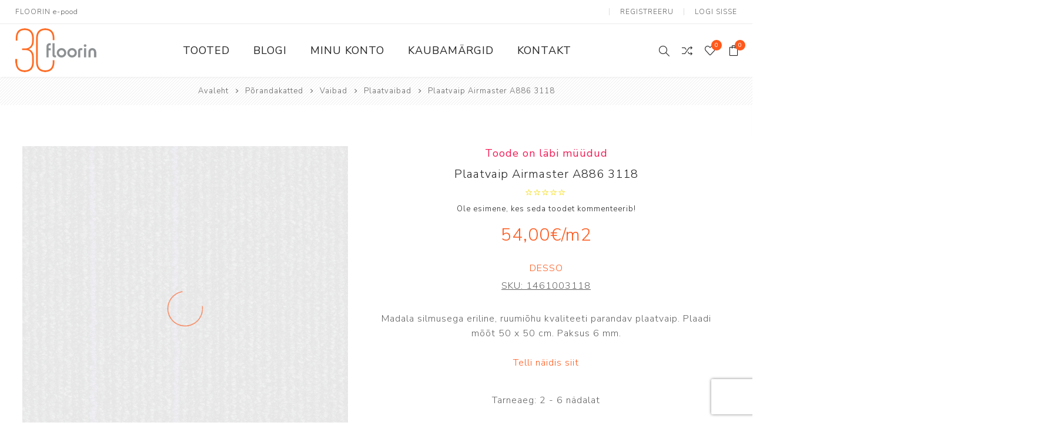

--- FILE ---
content_type: text/html; charset=utf-8
request_url: https://pood.floorin.ee/airmaster-a886-3118
body_size: 64302
content:
<!DOCTYPE html><html lang=et dir=ltr class=html-product-details-page><head><script src=https://chat.askly.me/cw/chat/latest.js tw-client-key=2rlb6iyk0iej6evjrai3aass data-cookieconsent=ignore async></script><script id=Cookiebot src=https://consent.cookiebot.com/uc.js data-cbid=f71ad131-b3b9-4c8b-a1c7-1f527b98a181 data-blockingmode=auto></script><title>Plaatvaip Airmaster A886 3118. Floorin e-pood</title><meta charset=UTF-8><meta name=description content="Madala silmusega eriline, ruumiõhu kvaliteeti parandav plaatvaip. Plaadi mõõt 50 x 50 cm. Paksus 6 mm.
&lt;br/>
&lt;br/> 
&lt;a style=&#34;color:#ff591c;&#34; href=&#34;/näidis-airmaster-a886-3118&#34;>Telli näidis siit&lt;/a>"><meta name=keywords content=""><meta name=generator content=nopCommerce><meta name=viewport content="width=device-width, initial-scale=1.0, minimum-scale=1.0, maximum-scale=2.0"><link rel=preload as=font href=/Themes/Avenue/Content/fonts/avenue_font.woff crossorigin><link href="https://fonts.googleapis.com/css?family=Nunito+Sans:300,400,800&amp;subset=latin-ext&amp;display=swap" rel=stylesheet><meta property=og:type content=product><meta property=og:title content="Plaatvaip Airmaster A886 3118"><meta property=og:description content="Madala silmusega eriline, ruumiõhu kvaliteeti parandav plaatvaip. Plaadi mõõt 50 x 50 cm. Paksus 6 mm.
 
Telli näidis siit"><meta property=og:image content=https://pood.floorin.ee/images/thumbs/0002115_plaatvaip-airmaster-a886-3118_750.jpeg><meta property=og:image:url content=https://pood.floorin.ee/images/thumbs/0002115_plaatvaip-airmaster-a886-3118_750.jpeg><meta property=og:url content=https://pood.floorin.ee/airmaster-a886-3118><meta property=og:site_name content=Floorin><meta property=twitter:card content=summary><meta property=twitter:site content=Floorin><meta property=twitter:title content="Plaatvaip Airmaster A886 3118"><meta property=twitter:description content="Madala silmusega eriline, ruumiõhu kvaliteeti parandav plaatvaip. Plaadi mõõt 50 x 50 cm. Paksus 6 mm.
 
Telli näidis siit"><meta property=twitter:image content=https://pood.floorin.ee/images/thumbs/0002115_plaatvaip-airmaster-a886-3118_750.jpeg><meta property=twitter:url content=https://pood.floorin.ee/airmaster-a886-3118><link rel=stylesheet href="/css/Product.Head.styles.css?v=pJWEasmyCug01a94B2K8mpJDg0Q"><style>.product-details-page .full-description{display:none}.product-details-page .ui-tabs .full-description{display:block}.product-details-page .tabhead-full-description{display:none}.product-details-page .product-specs-box{display:none}.product-details-page .ui-tabs .product-specs-box{display:block}.product-details-page .ui-tabs .product-specs-box .title{display:none}</style><script>window.dataLayer=window.dataLayer||[];dataLayer.push({PageType:"ProductPage",PageUrl:"https://pood.floorin.ee/airmaster-a886-3118",UserType:"Admin",email:"guest",ProductID:"1461003118",ProductName:"Plaatvaip Airmaster A886 3118",Manufacturer:"Desso"})</script><script>(function(n,t,i,r,u){n[r]=n[r]||[];n[r].push({"gtm.start":(new Date).getTime(),event:"gtm.js"});var e=t.getElementsByTagName(i)[0],f=t.createElement(i),o=r!="dataLayer"?"&l="+r:"";f.async=!0;f.src="https://www.googletagmanager.com/gtm.js?id="+u+o;e.parentNode.insertBefore(f,e)})(window,document,"script","dataLayer","GTM-NHPQ4WW")</script><script>window.dataLayer=window.dataLayer||[];dataLayer.push({PageType:"ProductPage",PageUrl:"https://pood.floorin.ee/airmaster-a886-3118",UserType:"Admin",email:"guest",ProductID:"1461003118",ProductName:"Plaatvaip Airmaster A886 3118",Manufacturer:"Desso"})</script><script>(function(n,t,i,r,u){n[r]=n[r]||[];n[r].push({"gtm.start":(new Date).getTime(),event:"gtm.js"});var e=t.getElementsByTagName(i)[0],f=t.createElement(i),o=r!="dataLayer"?"&l="+r:"";f.async=!0;f.src="https://www.googletagmanager.com/gtm.js?id="+u+o;e.parentNode.insertBefore(f,e)})(window,document,"script","dataLayer","G-31JNMP73ZT")</script><script>(function(){var n="https://pood.floorin.ee/lvt-plaat-moduleo-55-roots-laurel-oak-51229",r=window.location.href.split("#")[0].replace(/\/+$/,""),i,t;r.toLowerCase()===n.toLowerCase()&&(i={"@context":"https://schema.org","@type":"Product","@id":n+"#product",url:n,name:"Moduleo 55 Roots Laurel Oak 51229",image:["https://pood.floorin.ee/images/thumbs/0007240_lvt-plaat-moduleo-55-roots-laurel-oak-51229.jpeg"],description:"LVT plank 214×1498 mm, 2.5 mm thick, wear layer 0.55 mm, class 23/33/42, R10, 4V bevel, underfloor heating up to 27 °C.",offers:{"@type":"Offer",url:n,price:"81.14",priceCurrency:"EUR",availability:"https://schema.org/InStock"},additionalProperty:[{"@type":"PropertyValue",name:"Plank size (mm)",value:"214 × 1498"},{"@type":"PropertyValue",name:"Thickness (mm)",value:"2.5"},{"@type":"PropertyValue",name:"Wear layer (mm)",value:"0.55"},{"@type":"PropertyValue",name:"Usage class",value:"23 / 33 / 42"},{"@type":"PropertyValue",name:"Bevel",value:"4V"},{"@type":"PropertyValue",name:"Slip resistance",value:"R10"},{"@type":"PropertyValue",name:"Underfloor heating",value:"yes (max 27 °C)"},{"@type":"PropertyValue",name:"Package (pcs)",value:"10"},{"@type":"PropertyValue",name:"Package (m²)",value:"3.21"},{"@type":"PropertyValue",name:"Country of origin",value:"Belgium"}]},t=document.createElement("script"),t.type="application/ld+json",t.text=JSON.stringify(i),document.head.appendChild(t))})()</script><script>(function(){var n=location.pathname.replace(/\/+$/,""),f=encodeURI(n),e=decodeURI(n),t="/p%C3%B5randa-ja-seinaplaat-verso-cross-cut-classic-60x60r-nat".replace(/\/+$/,""),u=decodeURI(t);if(n===t||n===u||f===t||e===u){var i=location.origin+t,o={"@context":"https://schema.org","@type":"Product","@id":i+"#product",url:i,name:"Verso Cross Cut Classic 60x60R NAT",image:["https://pood.floorin.ee/images/thumbs/0007190_poranda-ja-seinaplaat-verso-cross-cut-classic-60x60r-soft_750.png"],description:"Porcelain tile 600×600 mm, 9 mm, rectified (calibrated) edge, R10 slip rating, natural finish.",offers:{"@type":"Offer",url:i,price:"59.69",priceCurrency:"EUR",availability:"https://schema.org/InStock"},additionalProperty:[{"@type":"PropertyValue",name:"Design type",value:"stone"},{"@type":"PropertyValue",name:"Dimensions (mm)",value:"600 × 600"},{"@type":"PropertyValue",name:"Thickness (mm)",value:"9"},{"@type":"PropertyValue",name:"Finish",value:"natural"},{"@type":"PropertyValue",name:"Edge treatment",value:"rectified"},{"@type":"PropertyValue",name:"Frost resistant",value:"yes"},{"@type":"PropertyValue",name:"Colour variation",value:"V2"},{"@type":"PropertyValue",name:"Slip resistance (R)",value:"R10"},{"@type":"PropertyValue",name:"Slip resistance A+B+C",value:"A+B"},{"@type":"PropertyValue",name:"Package (pcs)",value:"3"},{"@type":"PropertyValue",name:"Package (m²)",value:"1.07"},{"@type":"PropertyValue",name:"Country of origin",value:"Spain"}]},r=document.createElement("script");r.type="application/ld+json";r.text=JSON.stringify(o);document.head.appendChild(r)}})()</script><script>(function(){var i="/haro-2500-plank-tamm-universal-2v-naturalin-2",r=location.pathname.replace(/\/+$/,"");if(r.toLowerCase()===i.toLowerCase()){var n=location.origin+i,u={"@context":"https://schema.org","@type":"Product","@id":n+"#product",url:n,name:"HARO 2500 Plank Tamm Universal 2V naturaLin 2",image:["https://pood.floorin.ee/images/thumbs/0006380_haro-2500-plank-tamm-universal-2v-naturalin_750.jpeg"],description:"Engineered oak plank 12×180×2200 mm, wear layer 2.5 mm, 2V bevel, brushed surface, oil finish (naturaLin), TopConnect 5G. Underfloor heating yes (max water 55 °C, max surface 27 °C). Package 3.56 m² / 9 boards.",offers:{"@type":"Offer",url:n,price:"199.01",priceCurrency:"EUR",availability:"https://schema.org/InStock"},additionalProperty:[{"@type":"PropertyValue",name:"Design type",value:"1-strip"},{"@type":"PropertyValue",name:"Material",value:"oak"},{"@type":"PropertyValue",name:"Surface texture",value:"brushed"},{"@type":"PropertyValue",name:"Surface / finish",value:"oil (naturaLin)"},{"@type":"PropertyValue",name:"Thickness (mm)",value:"12"},{"@type":"PropertyValue",name:"Wear layer (mm)",value:"2.5"},{"@type":"PropertyValue",name:"Width (mm)",value:"180"},{"@type":"PropertyValue",name:"Length (mm)",value:"2200"},{"@type":"PropertyValue",name:"Joint system",value:"TopConnect 5G"},{"@type":"PropertyValue",name:"Bevel",value:"2V"},{"@type":"PropertyValue",name:"Wood grade",value:"lively / variegated"},{"@type":"PropertyValue",name:"Collection",value:"HARO 2500"},{"@type":"PropertyValue",name:"Package (m²)",value:"3.56"},{"@type":"PropertyValue",name:"Package (pcs)",value:"9"},{"@type":"PropertyValue",name:"Underfloor heating",value:"yes"},{"@type":"PropertyValue",name:"Max water temperature (°C)",value:"55"},{"@type":"PropertyValue",name:"Max surface temperature (°C)",value:"27"},{"@type":"PropertyValue",name:"Country of origin",value:"Germany"}]},t=document.createElement("script");t.type="application/ld+json";t.text=JSON.stringify(u);document.head.appendChild(t)}})()</script><script type=application/ld+json>{"@context":"https://schema.org","@type":"Organization","@id":"https://pood.floorin.ee/#org","name":"Floorin AS","url":"https://pood.floorin.ee/","logo":"https://pood.floorin.ee/Themes/Avenue/Content/images/logo.png","sameAs":["https://www.facebook.com/floorin.interior","https://www.instagram.com/floorin.interior/","https://www.youtube.com/@floorininterior"],"address":{"@type":"PostalAddress","streetAddress":"Pärnu mnt 139 E/3","postalCode":"11317","addressLocality":"Tallinn","addressCountry":"EE"},"contactPoint":[{"@type":"ContactPoint","contactType":"customer support","telephone":"+372 655 8244","email":"info@floorin.ee","availableLanguage":["et","en"]},{"@type":"ContactPoint","contactType":"online shop","email":"epood@floorin.ee","availableLanguage":["et","en"]},{"@type":"ContactPoint","contactType":"Tartu office","telephone":"+372 736 2002","email":"porandad@floorin.ee","availableLanguage":["et","en"]}],"hasMerchantReturnPolicy":{"@id":"https://pood.floorin.ee/taganemis%C3%B5igus-2"}}</script><script type=application/ld+json>{"@context":"https://schema.org","@type":"WebSite","@id":"https://pood.floorin.ee/#website","name":"Floorin e-pood","url":"https://pood.floorin.ee/","potentialAction":{"@type":"SearchAction","target":"https://pood.floorin.ee/search?q={query}","query-input":"required name=query"}}</script><script type=application/ld+json>{"@context":"https://schema.org","@graph":[{"@type":"MerchantReturnPolicy","@id":"https://pood.floorin.ee/taganemis%C3%B5igus-2","merchantReturnLink":"https://pood.floorin.ee/taganemis%C3%B5igus-2","applicableCountry":["EE"]},{"@type":"Organization","@id":"https://pood.floorin.ee/#org","name":"Floorin AS","url":"https://pood.floorin.ee/","hasMerchantReturnPolicy":{"@id":"https://pood.floorin.ee/taganemis%C3%B5igus-2"}}]}</script><script>(function(){var i=location.pathname.replace(/\/+$/,""),t,n;i.toLowerCase()==="/tallinna-kauplus".toLowerCase()&&(t={"@context":"https://schema.org","@type":"Store","@id":"https://pood.floorin.ee/tallinna-kauplus#store",name:"Floorin Tallinn – Store",url:"https://pood.floorin.ee/tallinna-kauplus",telephone:"+372 655 3902",address:{"@type":"PostalAddress",streetAddress:"Pärnu mnt 139 E/3",postalCode:"11317",addressLocality:"Tallinn",addressCountry:"EE"},openingHours:["Mo-Fr 09:00-18:00"],openingHoursSpecification:[{"@type":"OpeningHoursSpecification",dayOfWeek:["Monday","Tuesday","Wednesday","Thursday","Friday"],opens:"09:00",closes:"18:00"}],departmentOf:{"@id":"https://pood.floorin.ee/#org"}},n=document.createElement("script"),n.type="application/ld+json",n.text=JSON.stringify(t),document.head.appendChild(n))})()</script><script>(function(){var i=location.pathname.replace(/\/+$/,""),t,n;i.toLowerCase()==="/tartu-kauplus".toLowerCase()&&(t={"@context":"https://schema.org","@type":"Store","@id":"https://pood.floorin.ee/tartu-kauplus#store",name:"Floorin Tartu – Store",url:"https://pood.floorin.ee/tartu-kauplus",telephone:"+372 736 2002",address:{"@type":"PostalAddress",streetAddress:"Ringtee 26/1",postalCode:"50105",addressLocality:"Tartu",addressCountry:"EE"},openingHours:["Mo-Fr 08:30-17:30"],openingHoursSpecification:[{"@type":"OpeningHoursSpecification",dayOfWeek:["Monday","Tuesday","Wednesday","Thursday","Friday"],opens:"08:30",closes:"17:30"}],departmentOf:{"@id":"https://pood.floorin.ee/#org"}},n=document.createElement("script"),n.type="application/ld+json",n.text=JSON.stringify(t),document.head.appendChild(n))})()</script><script>(function(){var i=location.pathname.replace(/\/+$/,""),t,n;i.toLowerCase()==="/tallinn-ladu".toLowerCase()&&(t={"@context":"https://schema.org","@type":"LocalBusiness",additionalType:"https://schema.org/Warehouse","@id":"https://pood.floorin.ee/tallinn-ladu#warehouse",name:"Floorin Warehouse",url:"https://pood.floorin.ee/tallinn-ladu",telephone:"+372 5331 5303",address:{"@type":"PostalAddress",streetAddress:"Kalda tn 7, Nõmme linnaosa",postalCode:"11625",addressLocality:"Tallinn",addressCountry:"EE"},openingHours:["Mo-Fr 09:00-17:00"],openingHoursSpecification:[{"@type":"OpeningHoursSpecification",dayOfWeek:["Monday","Tuesday","Wednesday","Thursday","Friday"],opens:"09:00",closes:"17:00"}],departmentOf:{"@id":"https://pood.floorin.ee/#org"}},n=document.createElement("script"),n.type="application/ld+json",n.text=JSON.stringify(t),document.head.appendChild(n))})()</script><script type=application/ld+json>{"@context":"http://schema.org/","@type":"Product","name":"Plaatvaip Airmaster A886 3118","image":"https://pood.floorin.ee/images/thumbs/0002115_plaatvaip-airmaster-a886-3118.jpeg","description":"Allergikutele sobiv innovatiivne madala silmusega vaipkate,mis viib vaibadisaini ja funktsionaalsuse uuele tasemele. Selle patenteeritud tehnoloogia on võimeline eemaldama ruumi õhust peent tolmu efektiivsemalt kui ükski teine põrandalahendus. Airmaster aitab hoida kontori- või koduõhu puhtama ja tervislikuna.Vaiba paksus:6 mm Lõnga paksus:2.4 mm Lõnga koostis:BCF Polyamide 6+Econyl Silmuste arv:1580 /dm2Põhimik:DESSO EcoBase® - sisaldab keskmiselt 80% taaskasutatud materjali Vaiba kogukaal:4350 g/m2 Plaadi mõõt:50 x 50 cmKasutusklass:23 - suure koormusega eluruumid / 33 - intensiivse koormusega äripinnad Pehmusklass:LC 1 Sammuhelisummutavus:25 dB Tuleohutusklass:Bfl-s1 Sobib põrandaküttele.Sertifikaadid:GUT(keskkonnasõbralik toode),CRI(Green Label Plus),GUI Gold Plus(ruumiõhu kvaliteet),Cradle2Cradle Silver.Toodetud Hollandis.Vaata Airmasteri kogu värvivalikut www.floorin.ee/airmaster","sku":"1461003118","productID":"1461003118","brand":{"@type":"Brand","name":"Desso"},"offers":{"@type":"Offer","price":"270.00","priceValidUntil":"2027-01-25","priceCurrency":"EUR","url":"https://pood.floorin.ee/airmaster-a886-3118","itemCondition":"https://schema.org/NewCondition","availability":"http://schema.org/Discontinued","seller":{"@type":"Organization","name":"Floorin","url":"https://pood.floorin.ee/","logo":"https://pood.floorin.ee/Themes/Avenue/Content/images/logo.png"}}}</script><script type=application/ld+json>{"@context":"http://schema.org/","@type":"BreadcrumbList","itemListElement":[{"@type":"ListItem","position":"1","item":{"@id":"https://pood.floorin.ee/porandakatted","name":"Põrandakatted"}},{"@type":"ListItem","position":"2","item":{"@id":"https://pood.floorin.ee/vaibad","name":"Vaibad"}},{"@type":"ListItem","position":"3","item":{"@id":"https://pood.floorin.ee/plaatvaip","name":"Plaatvaibad"}}]}</script><script>!function(n,t,i,r,u,f,e){n.fbq||(u=n.fbq=function(){u.callMethod?u.callMethod.apply(u,arguments):u.queue.push(arguments)},n._fbq||(n._fbq=u),u.push=u,u.loaded=!0,u.version="2.0",u.agent="plnopcommerce",u.queue=[],f=t.createElement(i),f.async=!0,f.src=r,e=t.getElementsByTagName(i)[0],e.parentNode.insertBefore(f,e))}(window,document,"script","https://connect.facebook.net/en_US/fbevents.js");fbq("init","253367689511288",{external_id:"6a5168c0-795c-4b0f-b5d5-0cb8366a2f82"});fbq("track","PageView");fbq("track","ViewContent",{content_category:"Plaatvaibad",content_ids:"1461003118",content_name:"Plaatvaip Airmaster A886 3118",content_type:"product",currency:"EUR",value:270})</script><script async src="https://www.googletagmanager.com/gtag/js?id=UA-39961933-2"></script><script>function gtag(){dataLayer.push(arguments)}window.dataLayer=window.dataLayer||[];gtag("js",new Date);gtag("config","UA-39961933-2")</script><script>(function(n,t,i,r,u){n[r]=n[r]||[];n[r].push({"gtm.start":(new Date).getTime(),event:"gtm.js"});var e=t.getElementsByTagName(i)[0],f=t.createElement(i),o=r!="dataLayer"?"&l="+r:"";f.async=!0;f.src="https://www.googletagmanager.com/gtm.js?id="+u+o;e.parentNode.insertBefore(f,e)})(window,document,"script","dataLayer","GTM-5DFPG2L")</script><link href=https://pood.floorin.ee/blog/rss/2 rel=alternate type=application/rss+xml title="Floorin: Blog"><meta property=og:image content=https://stfloorindata001.blob.core.windows.net/blob-nop/Lingipilt_1200x650.png><link rel=apple-touch-icon sizes=180x180 href=/icons/icons_0/apple-touch-icon.png><link rel=icon type=image/png sizes=32x32 href=/icons/icons_0/favicon-32x32.png><link rel=icon type=image/png sizes=192x192 href=/icons/icons_0/android-chrome-192x192.png><link rel=icon type=image/png sizes=16x16 href=/icons/icons_0/favicon-16x16.png><link rel=manifest href=/icons/icons_0/site.webmanifest><link rel=mask-icon href=/icons/icons_0/safari-pinned-tab.svg color=#ff591c><link rel="shortcut icon" href=/icons/icons_0/favicon.ico><meta name=msapplication-TileColor content=#ff591c><meta name=msapplication-TileImage content=/icons/icons_0/mstile-144x144.png><meta name=msapplication-config content=/icons/icons_0/browserconfig.xml><meta name=theme-color content=#ffffff><body class=product-details-page-body><input name=__RequestVerificationToken type=hidden value=CfDJ8P3M3z7yYiVOm4s9eqICIm0W3fzG1d4QNN1xlSUJc5z6NvKulI1Pey8lh5boTKpEsjz8FvTiN-Yy7s8pwd_ElUUCngI7WsZ9MaZa19qJU8oUSZPwm-IbQanHIDDda4ZOkeuy_O-Q7kkzeN4tlAdzo0g><noscript><iframe src="https://www.googletagmanager.com/ns.html?id=GTM-NHPQ4WW" height=0 width=0 style=display:none;visibility:hidden></iframe></noscript><noscript><iframe src="https://www.googletagmanager.com/ns.html?id=G-31JNMP73ZT" height=0 width=0 style=display:none;visibility:hidden></iframe></noscript><div class=ajax-loading-block-window style=display:none></div><div id=dialog-notifications-success title=teade style=display:none></div><div id=dialog-notifications-error title=viga style=display:none></div><div id=dialog-notifications-warning title=hoiatus style=display:none></div><div id=bar-notification class=bar-notification-container data-close=Sulge></div><!--[if lte IE 8]><div style=clear:both;height:59px;text-align:center;position:relative><a href=http://www.microsoft.com/windows/internet-explorer/default.aspx target=_blank> <img src=/Themes/Avenue/Content/img/ie_warning.jpg height=42 width=820 alt="You are using an outdated browser. For a faster, safer browsing experience, upgrade for free today."> </a></div><![endif]--><div class="master-wrapper-page standard-gallery"><div class=overlayOffCanvas></div><div class=header-wrapper><div class=header><div class=header-upper><div class=header-text><span>FLOORIN e-pood</span></div><div class="profile-links responsive-nav-content"><div class=responsive-nav-head><span class=text>Profiil</span> <span class="button close-links"></span></div><div class=responsive-nav-body><div class=header-links><ul><li><a href="/register?returnUrl=%2Fairmaster-a886-3118" class=ico-register>Registreeru</a><li><a href="/login?returnUrl=%2Fairmaster-a886-3118" class=ico-login>Logi sisse</a><li id=comparelink><a href=/compareproducts class=ico-compare> <span class=cart-label>Võrdle tooteid</span> </a><li id=wishlistlink><a href=/wishlist class=ico-wishlist> <span class=wishlist-label>Minu lemmikud</span> <span class="wishlist-qty counter">0</span> </a><li id=topcartlink><a href=/cart class=ico-cart> <span class=cart-label>Ostukorv</span> <span class="cart-qty counter">0</span> </a></ul></div><div class=header-selects></div></div></div></div><div class=header-lower><div class=header-lower-inner><div class="header-logo-wrapper table-cell"><div class="nav-button menu-button"><span class=trigger title=menüü></span></div><div class=header-logo><a href="/" class=logo> <img alt=Floorin src=https://pood.floorin.ee/images/thumbs/0005827_Floorin-30_RGB_valgel-Taustata_140.png></a></div></div><div class="header-menu table-cell responsive-nav-content"><div class=responsive-nav-head><span class=text>menüü</span> <span class="button close-menu"></span></div><ul class=mega-menu data-isrtlenabled=false data-enableclickfordropdown=false><li class="has-sublist with-dropdown-in-grid"><span class="with-subcategories single-item-categories labelfornextplusbutton">Tooted</span><div class="dropdown categories fullWidth boxes-4"><div class=row-wrapper><div class=row><div class=box><div class=title><a href=/porandakatted title=Põrandakatted><span>P&#xF5;randakatted</span></a></div><div class=picture><a href=/porandakatted title="Näita tooteid kategoorias Põrandakatted"> <img class=lazy alt="Pilt kategooria Põrandakatted" src="[data-uri]" data-original=https://pood.floorin.ee/images/thumbs/0000626_porandakatted_290.png> </a></div><ul class=subcategories><li class=subcategory-item><a href=/parkett title=Parkett><span>Parkett</span></a><li class=subcategory-item><a href=/spoonparkett title=Spoonpõrand><span>Spoonp&#xF5;rand</span></a><li class=subcategory-item><a href=/laminaatparkett title=Laminaatparkett><span>Laminaatparkett</span></a><li class=subcategory-item><a href=/linoleum title="Naturaalne linoleum"><span>Naturaalne linoleum</span></a><li class=subcategory-item><a href=/lvt-ja-imitatsiooniplaadid title="LVT &amp; vinüülparkett"><span>LVT &amp; vin&#xFC;&#xFC;lparkett</span></a><li class=subcategory-item><a href=/pvc-porandakatted title="PVC katted"><span>PVC katted</span></a><li class=subcategory-item><a href=/kummikatted title=Kummikatted><span>Kummikatted</span></a><li class=subcategory-item><a href=/vaibad title=Vaibad><span>Vaibad</span></a><li class=subcategory-item><a href=/porivaibad title=Puhastusala><span>Puhastusala</span></a><li class=subcategory-item><a href=/terrassikatted title=Terrassikatted><span>Terrassikatted</span></a><li class=subcategory-item><a href=/spordikatted title=Spordikatted><span>Spordikatted</span></a></ul></div><div class=box><div class=title><a href=/keraamilised-plaadid title="Keraamilised plaadid"><span>Keraamilised plaadid</span></a></div><div class=picture><a href=/keraamilised-plaadid title="Näita tooteid kategoorias Keraamilised plaadid"> <img class=lazy alt="Pilt kategooria Keraamilised plaadid" src="[data-uri]" data-original=https://pood.floorin.ee/images/thumbs/0000627_keraamilised-plaadid_290.png> </a></div><ul class=subcategories><li class=subcategory-item><a href=/seinaplaadid title=Seinaplaadid><span>Seinaplaadid</span></a><li class=subcategory-item><a href=/p%C3%B5randaplaadid title=Põrandaplaadid><span>P&#xF5;randaplaadid</span></a><li class=subcategory-item><a href=/mosaiikplaadid title=Mosaiikplaadid><span>Mosaiikplaadid</span></a><li class=subcategory-item><a href=/terrassiplaadid title=Terrassiplaadid><span>Terrassiplaadid</span></a><li class=subcategory-item><a href=/tehnilised-plaadid title="Tehnilised plaadid"><span>Tehnilised plaadid</span></a></ul></div><div class=box><div class=title><a href=/muud-viimistlusmaterjalid title="Muu viimistlus"><span>Muu viimistlus</span></a></div><div class=picture><a href=/muud-viimistlusmaterjalid title="Näita tooteid kategoorias Muu viimistlus"> <img class=lazy alt="Pilt kategooria Muu viimistlus" src="[data-uri]" data-original=https://pood.floorin.ee/images/thumbs/0000628_muu-viimistlus_290.png> </a></div><ul class=subcategories><li class=subcategory-item><a href=/varvid-ja-krohvid title="Värvid ja krohvid"><span>V&#xE4;rvid ja krohvid</span></a><li class=subcategory-item><a href=/m%C3%B6%C3%B6blikatted-2 title=Mööblikatted><span>M&#xF6;&#xF6;blikatted</span></a><li class=subcategory-item><a href=/dekoseinad title=Dekoseinad><span>Dekoseinad</span></a><li class=subcategory-item><a href=/liistud title=Liistud><span>Liistud</span></a></ul></div><div class=box><div class=title><a href=/paigaldus-ja-hooldus title="Paigaldus ja hooldus"><span>Paigaldus ja hooldus</span></a></div><div class=picture><a href=/paigaldus-ja-hooldus title="Näita tooteid kategoorias Paigaldus ja hooldus"> <img class=lazy alt="Pilt kategooria Paigaldus ja hooldus" src="[data-uri]" data-original=https://pood.floorin.ee/images/thumbs/0000629_paigaldus-ja-hooldus_290.png> </a></div><ul class=subcategories><li class=subcategory-item><a href=/paigaldusvahendid title=Paigaldusvahendid><span>Paigaldusvahendid</span></a><li class=subcategory-item><a href=/hooldusvahendid title=Hooldusvahendid><span>Hooldusvahendid</span></a></ul></div></div></div></div><li><a href=/blog title=Blogi><span> Blogi</span></a><li><a href=/customer/info title="Minu konto"><span> Minu konto</span></a><li><a href=/manufacturer/all title=Kaubamärgid><span> Kaubam&#xE4;rgid</span></a><li><a href=/contactus title=Kontakt><span> Kontakt</span></a></ul><div class=menu-title><span>Menu</span></div><ul class=mega-menu-responsive><li class=has-sublist><span class="with-subcategories single-item-categories labelfornextplusbutton">Tooted</span> <button class="trigger plus-button"></button><div class=sublist-wrap><div class="responsive-nav-head back-button"><span class=text><button>Tagasi</button></span></div><ul class=sublist><li class=has-sublist><a class=with-subcategories href=/porandakatted title=Põrandakatted><span>P&#xF5;randakatted</span></a> <button class="trigger plus-button"></button><div class=sublist-wrap><div class="responsive-nav-head back-button"><span class=text><button>Tagasi</button></span></div><ul class=sublist><li><a class=lastLevelCategory href=/parkett title=Parkett><span>Parkett</span></a><li><a class=lastLevelCategory href=/spoonparkett title=Spoonpõrand><span>Spoonp&#xF5;rand</span></a><li><a class=lastLevelCategory href=/laminaatparkett title=Laminaatparkett><span>Laminaatparkett</span></a><li><a class=lastLevelCategory href=/linoleum title="Naturaalne linoleum"><span>Naturaalne linoleum</span></a><li><a class=lastLevelCategory href=/lvt-ja-imitatsiooniplaadid title="LVT &amp; vinüülparkett"><span>LVT &amp; vin&#xFC;&#xFC;lparkett</span></a><li><a class=lastLevelCategory href=/pvc-porandakatted title="PVC katted"><span>PVC katted</span></a><li><a class=lastLevelCategory href=/kummikatted title=Kummikatted><span>Kummikatted</span></a><li class=has-sublist><a class=with-subcategories href=/vaibad title=Vaibad><span>Vaibad</span></a> <button class="trigger plus-button"></button><div class=sublist-wrap><div class="responsive-nav-head back-button"><span class=text><button>Tagasi</button></span></div><ul class=sublist><li><a class=lastLevelCategory href=/plaatvaip title=Plaatvaibad><span>Plaatvaibad</span></a><li><a class=lastLevelCategory href=/rullvaibad title=Rullvaibad><span>Rullvaibad</span></a></ul></div><li><a class=lastLevelCategory href=/porivaibad title=Puhastusala><span>Puhastusala</span></a><li><a class=lastLevelCategory href=/terrassikatted title=Terrassikatted><span>Terrassikatted</span></a><li><a class=lastLevelCategory href=/spordikatted title=Spordikatted><span>Spordikatted</span></a></ul></div><li class=has-sublist><a class=with-subcategories href=/keraamilised-plaadid title="Keraamilised plaadid"><span>Keraamilised plaadid</span></a> <button class="trigger plus-button"></button><div class=sublist-wrap><div class="responsive-nav-head back-button"><span class=text><button>Tagasi</button></span></div><ul class=sublist><li><a class=lastLevelCategory href=/seinaplaadid title=Seinaplaadid><span>Seinaplaadid</span></a><li><a class=lastLevelCategory href=/p%C3%B5randaplaadid title=Põrandaplaadid><span>P&#xF5;randaplaadid</span></a><li><a class=lastLevelCategory href=/mosaiikplaadid title=Mosaiikplaadid><span>Mosaiikplaadid</span></a><li><a class=lastLevelCategory href=/terrassiplaadid title=Terrassiplaadid><span>Terrassiplaadid</span></a><li><a class=lastLevelCategory href=/tehnilised-plaadid title="Tehnilised plaadid"><span>Tehnilised plaadid</span></a></ul></div><li class=has-sublist><a class=with-subcategories href=/muud-viimistlusmaterjalid title="Muu viimistlus"><span>Muu viimistlus</span></a> <button class="trigger plus-button"></button><div class=sublist-wrap><div class="responsive-nav-head back-button"><span class=text><button>Tagasi</button></span></div><ul class=sublist><li><a class=lastLevelCategory href=/varvid-ja-krohvid title="Värvid ja krohvid"><span>V&#xE4;rvid ja krohvid</span></a><li><a class=lastLevelCategory href=/m%C3%B6%C3%B6blikatted-2 title=Mööblikatted><span>M&#xF6;&#xF6;blikatted</span></a><li><a class=lastLevelCategory href=/dekoseinad title=Dekoseinad><span>Dekoseinad</span></a><li class=has-sublist><a class=with-subcategories href=/liistud title=Liistud><span>Liistud</span></a> <button class="trigger plus-button"></button><div class=sublist-wrap><div class="responsive-nav-head back-button"><span class=text><button>Tagasi</button></span></div><ul class=sublist><li><a class=lastLevelCategory href=/puitliistud title=Puitliistud><span>Puitliistud</span></a><li><a class=lastLevelCategory href=/plastliistud title=Plastliistud><span>Plastliistud</span></a></ul></div></ul></div><li class=has-sublist><a class=with-subcategories href=/paigaldus-ja-hooldus title="Paigaldus ja hooldus"><span>Paigaldus ja hooldus</span></a> <button class="trigger plus-button"></button><div class=sublist-wrap><div class="responsive-nav-head back-button"><span class=text><button>Tagasi</button></span></div><ul class=sublist><li class=has-sublist><a class=with-subcategories href=/paigaldusvahendid title=Paigaldusvahendid><span>Paigaldusvahendid</span></a> <button class="trigger plus-button"></button><div class=sublist-wrap><div class="responsive-nav-head back-button"><span class=text><button>Tagasi</button></span></div><ul class=sublist><li><a class=lastLevelCategory href=/liimid title=Liimid><span>Liimid</span></a><li><a class=lastLevelCategory href=/aluskatted title=Aluskatted><span>Aluskatted</span></a><li><a class=lastLevelCategory href=/tooriistad title=Tööriistad><span>T&#xF6;&#xF6;riistad</span></a></ul></div><li class=has-sublist><a class=with-subcategories href=/hooldusvahendid title=Hooldusvahendid><span>Hooldusvahendid</span></a> <button class="trigger plus-button"></button><div class=sublist-wrap><div class="responsive-nav-head back-button"><span class=text><button>Tagasi</button></span></div><ul class=sublist><li><a class=lastLevelCategory href=/hoolduskeemia title=Hoolduskeemia><span>Hoolduskeemia</span></a></ul></div></ul></div></ul></div><li><a href=/blog title=Blogi><span> Blogi</span></a><li><a href=/customer/info title="Minu konto"><span> Minu konto</span></a><li><a href=/manufacturer/all title=Kaubamärgid><span> Kaubam&#xE4;rgid</span></a><li><a href=/contactus title=Kontakt><span> Kontakt</span></a></ul></div><div class="responsive-nav-wrapper table-cell"><div class="nav-button search-button"><span class=trigger title=Otsing></span></div><div class="nav-button personal-button"><span class=trigger title=Profiil></span></div><div class="nav-button compare-button"><a class="trigger add-to-compare-list-button" title="Võrdle tooteid" href=/compareproducts></a></div><div class="nav-button wishlist-button"><a class=trigger title="Minu lemmikud" href=/wishlist><span class="counter wishlist-qty">0</span></a></div><div class="nav-button cart-button"><a class=trigger title=Ostukorv href=/cart><span class="counter cart-qty">0</span></a></div></div></div></div><div class="search-box store-search-box responsive-nav-content"><div class=responsive-nav-head><span class=text>Otsing</span> <span class="button close-search"></span></div><div class=responsive-nav-body><form method=get class=search-form id=small-search-box-form action=/search><input type=text class=search-box-text id=small-searchterms autocomplete=off name=q placeholder="Otsi poest" aria-label="Otsi poest">  <select class=search-box-select id=instant-search-categories><option value=0>Kõik<option value=37>P&#xF5;randakatted<option value=32>Keraamilised plaadid<option value=39>Muu viimistlus<option value=77>Paigaldus ja hooldus</select> <input type=hidden class=instantSearchResourceElement data-highlightfirstfoundelement=false data-minkeywordlength=3 data-defaultproductsortoption=77 data-instantsearchurl=/instantSearchFor data-searchpageurl=/search data-searchinproductdescriptions=true data-numberofvisibleproducts=4 data-noresultsresourcetext="Tooteid ei leitud."> <button type=submit class="button-1 search-box-button">Otsi</button></form></div></div><div class="flyout-cart responsive-nav-content"><div class=responsive-nav-head><span class=text>Ostukorv</span> <span class="button close-cart"></span></div><div class=responsive-nav-body><div id=flyout-cart data-removeitemfromcarturl=/AvenueTheme/RemoveItemFromCart data-flyoutcarturl=/AvenueTheme/FlyoutShoppingCart><div class=mini-shopping-cart><div class=count>Sa ei ole lisanud tooteid oma ostukorvi.</div></div></div></div></div></div></div><div class=breadcrumb><ul itemscope itemtype=http://schema.org/BreadcrumbList><li><span> <a href="/"> <span>Avaleht</span> </a> </span> <span class=delimiter>/</span><li itemprop=itemListElement itemscope itemtype=http://schema.org/ListItem><a href=/porandakatted itemprop=item> <span itemprop=name>P&#xF5;randakatted</span> </a> <span class=delimiter>/</span><meta itemprop=position content=1><li itemprop=itemListElement itemscope itemtype=http://schema.org/ListItem><a href=/vaibad itemprop=item> <span itemprop=name>Vaibad</span> </a> <span class=delimiter>/</span><meta itemprop=position content=2><li itemprop=itemListElement itemscope itemtype=http://schema.org/ListItem><a href=/plaatvaip itemprop=item> <span itemprop=name>Plaatvaibad</span> </a> <span class=delimiter>/</span><meta itemprop=position content=3><li itemprop=itemListElement itemscope itemtype=http://schema.org/ListItem><strong class=current-item itemprop=name>Plaatvaip Airmaster A886 3118</strong> <span itemprop=item itemscope itemtype=http://schema.org/Thing id=/airmaster-a886-3118> </span><meta itemprop=position content=4></ul></div><div class=master-wrapper-content><div class=ajaxCartInfo data-getajaxcartbuttonurl=/NopAjaxCart/GetAjaxCartButtonsAjax data-productpageaddtocartbuttonselector=.add-to-cart-button data-productboxaddtocartbuttonselector=.product-box-add-to-cart-button data-productboxproductitemelementselector=.product-item data-usenopnotification=False data-nopnotificationcartresource="Toode on lisatud &lt;a href=&#34;/cart&#34;> ostukorv &lt;/a>" data-nopnotificationwishlistresource="Toode on lisatud &lt;a href=&#34;/wishlist&#34;> lemmikute listi &lt;/a>" data-enableonproductpage=True data-enableoncatalogpages=True data-minishoppingcartquatityformattingresource={0} data-miniwishlistquatityformattingresource={0} data-addtowishlistbuttonselector=.add-to-wishlist-button></div><input id=addProductVariantToCartUrl name=addProductVariantToCartUrl type=hidden value=/AddProductFromProductDetailsPageToCartAjax> <input id=addProductToCartUrl name=addProductToCartUrl type=hidden value=/AddProductToCartAjax> <input id=miniShoppingCartUrl name=miniShoppingCartUrl type=hidden value=/MiniShoppingCart> <input id=flyoutShoppingCartUrl name=flyoutShoppingCartUrl type=hidden value=/NopAjaxCartFlyoutShoppingCart> <input id=checkProductAttributesUrl name=checkProductAttributesUrl type=hidden value=/CheckIfProductOrItsAssociatedProductsHasAttributes> <input id=getMiniProductDetailsViewUrl name=getMiniProductDetailsViewUrl type=hidden value=/GetMiniProductDetailsView> <input id=flyoutShoppingCartPanelSelector name=flyoutShoppingCartPanelSelector type=hidden value=#flyout-cart> <input id=shoppingCartMenuLinkSelector name=shoppingCartMenuLinkSelector type=hidden value=.cart-qty> <input id=wishlistMenuLinkSelector name=wishlistMenuLinkSelector type=hidden value=span.wishlist-qty><div id=product-ribbon-info data-productid=713 data-productboxselector=".product-item, .item-holder" data-productboxpicturecontainerselector=".picture, .item-picture" data-productpagepicturesparentcontainerselector=.product-essential data-productpagebugpicturecontainerselector=.picture data-retrieveproductribbonsurl=/RetrieveProductRibbons></div><div class=quickViewData data-productselector=.product-item data-productselectorchild=".buttons .wrap" data-retrievequickviewurl=/quickviewdata data-quickviewbuttontext=Kiirvaade data-quickviewbuttontitle=Kiirvaade data-isquickviewpopupdraggable=False data-enablequickviewpopupoverlay=True data-accordionpanelsheightstyle=content data-getquickviewbuttonroute=/getquickviewbutton></div><div class=master-column-wrapper><div class=center-1><div class="page product-details-page"><div class=page-body><form method=post id=product-details-form action=/airmaster-a886-3118><div data-productid=713><div class=product-essential><input type=hidden class=cloudZoomAdjustPictureOnProductAttributeValueChange data-productid=713 data-isintegratedbywidget=true> <input type=hidden class=cloudZoomEnableClickToZoom><div class="gallery sevenspikes-cloudzoom-gallery"><div class=picture-wrapper><div class=picture id=sevenspikes-cloud-zoom data-zoomwindowelementid="" data-selectoroftheparentelementofthecloudzoomwindow="" data-defaultimagecontainerselector=".product-essential .gallery" data-zoom-window-width=244 data-zoom-window-height=257><a href=https://pood.floorin.ee/images/thumbs/0002115_plaatvaip-airmaster-a886-3118.jpeg data-full-image-url=https://pood.floorin.ee/images/thumbs/0002115_plaatvaip-airmaster-a886-3118.jpeg class=picture-link id=zoom1> <img src=https://pood.floorin.ee/images/thumbs/0002115_plaatvaip-airmaster-a886-3118_750.jpeg alt="Pilt Plaatvaip Airmaster A886 3118" class=cloudzoom id=cloudZoomImage itemprop=image data-cloudzoom="appendSelector: '.picture-wrapper', zoomPosition: 'inside', zoomOffsetX: 0, captionPosition: 'bottom', tintOpacity: 0, zoomWidth: 244, zoomHeight: 257, easing: 3, touchStartDelay: true, zoomFlyOut: false, disableZoom: 'auto'"> </a></div></div><div class=picture-thumbs><a class="cloudzoom-gallery thumb-item" data-full-image-url=https://pood.floorin.ee/images/thumbs/0002115_plaatvaip-airmaster-a886-3118.jpeg data-cloudzoom="appendSelector: '.picture-wrapper', zoomPosition: 'inside', zoomOffsetX: 0, captionPosition: 'bottom', tintOpacity: 0, zoomWidth: 244, zoomHeight: 257, useZoom: '.cloudzoom', image: 'https://pood.floorin.ee/images/thumbs/0002115_plaatvaip-airmaster-a886-3118_750.jpeg', zoomImage: 'https://pood.floorin.ee/images/thumbs/0002115_plaatvaip-airmaster-a886-3118.jpeg', easing: 3, touchStartDelay: true, zoomFlyOut: false, disableZoom: 'auto'"> <img class=cloud-zoom-gallery-img src=https://pood.floorin.ee/images/thumbs/0002115_plaatvaip-airmaster-a886-3118_750.jpeg alt="Pilt Plaatvaip Airmaster A886 3118"> </a> <a class="cloudzoom-gallery thumb-item" data-full-image-url=https://pood.floorin.ee/images/thumbs/0002116_plaatvaip-airmaster-a886-3118.jpeg data-cloudzoom="appendSelector: '.picture-wrapper', zoomPosition: 'inside', zoomOffsetX: 0, captionPosition: 'bottom', tintOpacity: 0, zoomWidth: 244, zoomHeight: 257, useZoom: '.cloudzoom', image: 'https://pood.floorin.ee/images/thumbs/0002116_plaatvaip-airmaster-a886-3118_750.jpeg', zoomImage: 'https://pood.floorin.ee/images/thumbs/0002116_plaatvaip-airmaster-a886-3118.jpeg', easing: 3, touchStartDelay: true, zoomFlyOut: false, disableZoom: 'auto'"> <img class=cloud-zoom-gallery-img src=https://pood.floorin.ee/images/thumbs/0002116_plaatvaip-airmaster-a886-3118_750.jpeg alt="Pilt Plaatvaip Airmaster A886 3118"> </a></div></div><div class=overview><div class=product-name><div class=discontinued-product><h4>Toode on läbi müüdud</h4></div><h1><span>Plaatvaip Airmaster A886 3118</span></h1><div class=product-reviews-overview><div class=rating-box><div class=rating-icons><div class=rating style=width:0%></div></div></div><div class=product-no-reviews><a href=/productreviews/713>Ole esimene, kes seda toodet kommenteerib!</a></div></div><div class=prices><div class=product-price><span id=price-value-713 class=price-value-713> 54,00€/m2 </span></div></div></div><div class=manufacturers><span class=label>tootja:</span> <span class=value> <a href=/desso>Desso</a> </span></div><div class=additional-details><div class=sku><span class=label>SKU:</span> <span class=value id=sku-713>1461003118</span></div></div><div class=short-description>Madala silmusega eriline, ruumiõhu kvaliteeti parandav plaatvaip. Plaadi mõõt 50 x 50 cm. Paksus 6 mm. <br> <br> <a style=color:#ff591c href=/näidis-airmaster-a886-3118>Telli näidis siit</a></div><div class=delivery><div class=delivery-date><span class=label>Tarneaeg:</span> <span class=value>2 - 6 n&#xE4;dalat</span></div></div><div class=cart-buttons-wrapper><div class=add-to-cart><div class=add-to-cart-panel><input id=product_enteredQuantity_713 class=qty-input type=text aria-label="Enter a quantity" data-val=true data-val-required="The Kogus field is required." name=addtocart_713.EnteredQuantity value=1> <button type=button id=add-to-cart-button-713 class="button-1 add-to-cart-button" data-productid=713 onclick="return AjaxCart.addproducttocart_details(&#34;/addproducttocart/details/713/1&#34;,&#34;#product-details-form&#34;),!1"><span>Lisa ostukorvi</span></button></div></div><div class=overview-buttons><div class=compare-products><button type=button title="Lisa võrdluse nimekirja" class="button-2 add-to-compare-list-button" onclick="return AjaxCart.addproducttocomparelist(&#34;/compareproducts/add/713&#34;),!1">Lisa võrdluse nimekirja</button></div><div class=add-to-wishlist><button type=button title="Lisa lemmikutesse" id=add-to-wishlist-button-713 class="button-2 add-to-wishlist-button" data-productid=713 onclick="return AjaxCart.addproducttocart_details(&#34;/addproducttocart/details/713/2&#34;,&#34;#product-details-form&#34;),!1">Lisa lemmikutesse</button></div><div class=email-a-friend><button type=button class="button-2 email-a-friend-button" onclick="setLocation(&#34;/productemailafriend/713&#34;)">Saada sõbrale</button></div></div></div><div class=product-share><label>Sotsiaalmeedia</label><ul class=.product-share-list><li class="share-item facebook"><a class=share-link href="javascript:openShareWindow(&#34;https://www.facebook.com/sharer.php?u=https://pood.floorin.ee/airmaster-a886-3118&#34;)"></a><li class="share-item twitter"><a class=share-link href="javascript:openShareWindow(&#34;https://twitter.com/share?url=https://pood.floorin.ee/airmaster-a886-3118&#34;)"></a><li class="share-item pinterest"><a class=share-link href="javascript:void function(){var n=document.createElement(&#34;script&#34;);n.setAttribute(&#34;type&#34;,&#34;text/javascript&#34;);n.setAttribute(&#34;charset&#34;,&#34;UTF-8&#34;);n.setAttribute(&#34;src&#34;,&#34;https://assets.pinterest.com/js/pinmarklet.js?r=&#34;+Math.random()*99999999);document.body.appendChild(n)}()"></a><li class="share-item rss"><a class=share-link href=#></a></ul></div></div></div><div id=quickTabs class=productTabs data-ajaxenabled=false data-productreviewsaddnewurl=/ProductTab/ProductReviewsTabAddNew/713 data-productcontactusurl=/ProductTab/ProductContactUsTabAddNew/713 data-couldnotloadtaberrormessage="Laadimine nurjus see sakk."><div class=productTabs-header><ul><li><a href=#quickTab-description>Kirjeldus</a><li><a href=#quickTab-specifications>spetsifikatsioon</a><li><a href=#quickTab-contact_us>K&#xFC;si lisa</a></ul></div><div class=productTabs-body><div id=quickTab-description><div class=full-description><p>Allergikutele sobiv innovatiivne madala silmusega vaipkate, mis viib vaibadisaini ja funktsionaalsuse uuele tasemele. Selle patenteeritud tehnoloogia on võimeline eemaldama ruumi õhust peent tolmu efektiivsemalt kui ükski teine põrandalahendus. Airmaster aitab hoida kontori- või koduõhu puhtama ja tervislikuna.<p>Vaiba paksus: 6 mm<br>Lõnga paksus: 2.4 mm<br>Lõnga koostis:&nbsp;BCF Polyamide 6 + Econyl<br>Silmuste arv: 1580 /dm2<p>Põhimik:&nbsp;DESSO EcoBase® - sisaldab keskmiselt 80% taaskasutatud materjali<br>Vaiba kogukaal: 4350 g/m2<br>Plaadi mõõt: 50 x 50 cm<p>Kasutusklass: 23 - suure koormusega eluruumid /&nbsp;33 -&nbsp;intensiivse koormusega&nbsp;äripinnad<br>Pehmusklass: LC 1<br>Sammuhelisummutavus: 25 dB<br>Tuleohutusklass:&nbsp;Bfl-s1<br>Sobib põrandaküttele.<p>Sertifikaadid: GUT (keskkonnasõbralik toode), CRI (Green Label Plus), GUI Gold Plus (ruumiõhu kvaliteet), Cradle2Cradle Silver.<p>Toodetud Hollandis.<p>Vaata Airmasteri&nbsp;kogu värvivalikut&nbsp;<a href="https://floorin.ee/et/koik-tooted/108?view=product">www.floorin.ee/airmaster</a></div></div><div id=quickTab-specifications><div class=product-specs-box><div class=title><strong>tooted kirjeldused</strong></div><div class=table-wrapper><table class=data-table><thead><tr class=hidden-row><th width=25%><span>Oskus nimi</span><th><span>Oskus raha</span><tbody><tr class=odd><td class=spec-name>Disaini t&#xFC;&#xFC;p<td class=spec-value>triibuline<tr class=even><td class=spec-name>V&#xE4;rvitoon<td class=spec-value><div class="attribute-squares color-squares attribute-squares-padding"><span class=attribute-square-container title=must> <span class=attribute-square style=background-color:#000>&nbsp;</span> </span></div><div class="attribute-squares color-squares attribute-squares-padding"><span class=attribute-square-container title=lilla> <span class=attribute-square style=background-color:#792ba1>&nbsp;</span> </span></div><tr class=odd><td class=spec-name>Vaiba t&#xFC;&#xFC;p<td class=spec-value>silmusvaip<tr class=even><td class=spec-name>Toote t&#xFC;&#xFC;p<td class=spec-value>plaatmaterjal<tr class=odd><td class=spec-name>Materjal<td class=spec-value>100% PA<tr class=even><td class=spec-name>Plaadi m&#xF5;&#xF5;t<td class=spec-value>50 x 50 cm<tr class=odd><td class=spec-name>Materjali kaal<td class=spec-value>4.4 kg/m2<tr class=even><td class=spec-name>Kollektsioon<td class=spec-value>Airmaster<tr class=odd><td class=spec-name>Tootjamaa<td class=spec-value>Holland<tr class=even><td class=spec-name>Kasutusklass<td class=spec-value>23 / 33</table></div></div></div><div id=quickTab-contact_us><div id=contact-us-tab class=contact-page><div class=form><div class=fieldset><div class=form-fields><div class=inputs><label for=FullName>Sinu nimi</label> <input placeholder="Sisestage oma nimi." class="contact_tab_fullname review-title" type=text data-val=true data-val-required="Sisestage oma nimi" id=FullName name=FullName> <span class=required>*</span> <span class=field-validation-valid data-valmsg-for=FullName data-valmsg-replace=true></span></div><div class=inputs><label for=Email>Sinu e-posti aadress</label> <input placeholder="Sisesta oma e-posti aadress." class="contact_tab_email review-title" type=email data-val=true data-val-email="Vale e-mail" data-val-required="sisesta e-posti" id=Email name=Email> <span class=required>*</span> <span class=field-validation-valid data-valmsg-for=Email data-valmsg-replace=true></span></div><div class=inputs><label for=Enquiry>K&#xDC;SI LISAINFOT TOOTE KOHTA</label> <textarea placeholder="Sisesta siia oma küsimus..." class="contact_tab_enquiry review-text" data-val=true data-val-required="sisesta küsimus" id=Enquiry name=Enquiry></textarea> <span class=required>*</span> <span class=field-validation-valid data-valmsg-for=Enquiry data-valmsg-replace=true></span></div></div><div><input id=g-recaptcha-response_captcha_1726050759 name=g-recaptcha-response type=hidden><script>var onloadCallbackcaptcha_1726050759=function(){var n=$('input[id="g-recaptcha-response_captcha_1726050759"]').closest("form"),t=$(n.find(":submit")[0]),i=!1,r=!1;t.on("click",function(){return r||(r=!0,grecaptcha.execute("6Lea9J0pAAAAACd7x2s2sutZlBilngV0WXqqAm0-",{action:"ProductDetails"}).then(function(r){$("#g-recaptcha-response_captcha_1726050759",n).val(r);i=!0;t.click()})),i})}</script><script async defer src="https://www.google.com/recaptcha/api.js?onload=onloadCallbackcaptcha_1726050759&amp;render=6Lea9J0pAAAAACd7x2s2sutZlBilngV0WXqqAm0-&amp;hl=et"></script></div></div><div class=buttons><button type=button id=send-contact-us-form name=send-email class="button-1 contact-us-button">Saada</button></div></div></div></div></div></div><div class=product-collateral><div class=full-description><p>Allergikutele sobiv innovatiivne madala silmusega vaipkate, mis viib vaibadisaini ja funktsionaalsuse uuele tasemele. Selle patenteeritud tehnoloogia on võimeline eemaldama ruumi õhust peent tolmu efektiivsemalt kui ükski teine põrandalahendus. Airmaster aitab hoida kontori- või koduõhu puhtama ja tervislikuna.<p>Vaiba paksus: 6 mm<br>Lõnga paksus: 2.4 mm<br>Lõnga koostis:&nbsp;BCF Polyamide 6 + Econyl<br>Silmuste arv: 1580 /dm2<p>Põhimik:&nbsp;DESSO EcoBase® - sisaldab keskmiselt 80% taaskasutatud materjali<br>Vaiba kogukaal: 4350 g/m2<br>Plaadi mõõt: 50 x 50 cm<p>Kasutusklass: 23 - suure koormusega eluruumid /&nbsp;33 -&nbsp;intensiivse koormusega&nbsp;äripinnad<br>Pehmusklass: LC 1<br>Sammuhelisummutavus: 25 dB<br>Tuleohutusklass:&nbsp;Bfl-s1<br>Sobib põrandaküttele.<p>Sertifikaadid: GUT (keskkonnasõbralik toode), CRI (Green Label Plus), GUI Gold Plus (ruumiõhu kvaliteet), Cradle2Cradle Silver.<p>Toodetud Hollandis.<p>Vaata Airmasteri&nbsp;kogu värvivalikut&nbsp;<a href="https://floorin.ee/et/koik-tooted/108?view=product">www.floorin.ee/airmaster</a></div><div class=product-specs-box><div class=title><strong>tooted kirjeldused</strong></div><div class=table-wrapper><table class=data-table><thead><tr class=hidden-row><th width=25%><span>Oskus nimi</span><th><span>Oskus raha</span><tbody><tr class=odd><td class=spec-name>Disaini t&#xFC;&#xFC;p<td class=spec-value>triibuline<tr class=even><td class=spec-name>V&#xE4;rvitoon<td class=spec-value><div class="attribute-squares color-squares attribute-squares-padding"><span class=attribute-square-container title=must> <span class=attribute-square style=background-color:#000>&nbsp;</span> </span></div><div class="attribute-squares color-squares attribute-squares-padding"><span class=attribute-square-container title=lilla> <span class=attribute-square style=background-color:#792ba1>&nbsp;</span> </span></div><tr class=odd><td class=spec-name>Vaiba t&#xFC;&#xFC;p<td class=spec-value>silmusvaip<tr class=even><td class=spec-name>Toote t&#xFC;&#xFC;p<td class=spec-value>plaatmaterjal<tr class=odd><td class=spec-name>Materjal<td class=spec-value>100% PA<tr class=even><td class=spec-name>Plaadi m&#xF5;&#xF5;t<td class=spec-value>50 x 50 cm<tr class=odd><td class=spec-name>Materjali kaal<td class=spec-value>4.4 kg/m2<tr class=even><td class=spec-name>Kollektsioon<td class=spec-value>Airmaster<tr class=odd><td class=spec-name>Tootjamaa<td class=spec-value>Holland<tr class=even><td class=spec-name>Kasutusklass<td class=spec-value>23 / 33</table></div></div></div><div class="related-products-grid product-grid"><div class=title><strong>Seotud tooted</strong></div><div class=item-grid><div class=item-box><div class=product-item data-productid=1137><div class=picture><a href=/liimikamm-a1 title="Näita detaile Liimikamm A1, 250 mm"> <img src="[data-uri]" data-lazyloadsrc=https://pood.floorin.ee/images/thumbs/0003149_liimikamm-a1-250-mm_400.jpeg alt="Pilt Liimikamm A1, 250 mm" title="Näita detaile Liimikamm A1, 250 mm" class=picture-img> </a></div><div class=details><h2 class=product-title><a href=/liimikamm-a1>Liimikamm A1, 250 mm</a></h2><div class=rating-box title="0 arvustused (s)"><div class=rating-icons><div class=rating style=width:0%></div></div></div><div class=description><p>Plaatvaipade ja loose-lay LVT nakkeliimidele.</div><div class=prices><span class="price actual-price">5,81&#x20AC;</span></div></div><div class=buttons><a class=dummy-link href=/liimikamm-a1 title="Näita detaile Liimikamm A1, 250 mm"></a><div class=wrap><button type=button class="button-2 add-to-compare-list-button" title="Lisa võrdlusesse" onclick="return AjaxCart.addproducttocomparelist(&#34;/compareproducts/add/1137&#34;),!1">Lisa võrdlusesse</button> <button type=button class="button-2 add-to-wishlist-button" title="Lisa soovinimekirja" onclick="return AjaxCart.addproducttocart_catalog(&#34;/addproducttocart/catalog/1137/2/1&#34;),!1">Lisa soovinimekirja</button> <button type=button class="button-2 product-box-add-to-cart-button" title="Lisa ostukorvi" onclick="return AjaxCart.addproducttocart_catalog(&#34;/addproducttocart/catalog/1137/1/1&#34;),!1">Lisa ostukorvi</button></div></div></div></div><div class=item-box><div class=product-item data-productid=1263><div class=picture><a href=/eurofix-546-tackifier-fikseerimiliim-plaatvaipadele-13-kg title="Forbo Eurofix 546"> <img src="[data-uri]" data-lazyloadsrc=https://pood.floorin.ee/images/thumbs/0003464_eurocol-eurofix-546-tackifier-fikseerimisliim-13-kg_400.png alt="Forbo Eurofix 546" title="Forbo Eurofix 546" class=picture-img> </a></div><div class=details><h2 class=product-title><a href=/eurofix-546-tackifier-fikseerimiliim-plaatvaipadele-13-kg>Eurocol Eurofix 546 Tackifier fikseerimisliim, 13 kg</a></h2><div class=rating-box title="0 arvustused (s)"><div class=rating-icons><div class=rating style=width:0%></div></div></div><div class=description><p>Fikseerimisliim plaatvaipadele ja nakkega paigaldatavale LVT-le. Võimaldab hiljem lihtsalt plaate vahetada.</div><div class=prices><span class="price actual-price">93,81&#x20AC;</span></div></div><div class=buttons><a class=dummy-link href=/eurofix-546-tackifier-fikseerimiliim-plaatvaipadele-13-kg title="Forbo Eurofix 546"></a><div class=wrap><button type=button class="button-2 add-to-compare-list-button" title="Lisa võrdlusesse" onclick="return AjaxCart.addproducttocomparelist(&#34;/compareproducts/add/1263&#34;),!1">Lisa võrdlusesse</button> <button type=button class="button-2 add-to-wishlist-button" title="Lisa soovinimekirja" onclick="return AjaxCart.addproducttocart_catalog(&#34;/addproducttocart/catalog/1263/2/1&#34;),!1">Lisa soovinimekirja</button> <button type=button class="button-2 product-box-add-to-cart-button" title="Lisa ostukorvi" onclick="return AjaxCart.addproducttocart_catalog(&#34;/addproducttocart/catalog/1263/1/1&#34;),!1">Lisa ostukorvi</button></div></div></div></div><div class=item-box><div class=product-item data-productid=1264><div class=picture><a href=/eurofix-546-tackifier-fikseerimiliim-3-kg title="Eurofix 546 Tackifier fikseerimiliim"> <img src="[data-uri]" data-lazyloadsrc=https://pood.floorin.ee/images/thumbs/0003465_eurocol-eurofix-546-tackifier-fikseerimiliim-3-kg_400.png alt="Eurofix 546 Tackifier fikseerimiliim" title="Eurofix 546 Tackifier fikseerimiliim" class=picture-img> </a></div><div class=details><h2 class=product-title><a href=/eurofix-546-tackifier-fikseerimiliim-3-kg>Eurocol Eurofix 546 Tackifier fikseerimiliim, 3 kg</a></h2><div class=rating-box title="0 arvustused (s)"><div class=rating-icons><div class=rating style=width:0%></div></div></div><div class=description><p>Fikseerimisliim plaatvaipadele ja nakkega paigaldatavale LVT-le. Võimaldab hiljem lihtsalt plaate vahetada.</div><div class=prices><span class="price actual-price">25,41&#x20AC;</span></div></div><div class=buttons><a class=dummy-link href=/eurofix-546-tackifier-fikseerimiliim-3-kg title="Eurofix 546 Tackifier fikseerimiliim"></a><div class=wrap><button type=button class="button-2 add-to-compare-list-button" title="Lisa võrdlusesse" onclick="return AjaxCart.addproducttocomparelist(&#34;/compareproducts/add/1264&#34;),!1">Lisa võrdlusesse</button> <button type=button class="button-2 add-to-wishlist-button" title="Lisa soovinimekirja" onclick="return AjaxCart.addproducttocart_catalog(&#34;/addproducttocart/catalog/1264/2/1&#34;),!1">Lisa soovinimekirja</button> <button type=button class="button-2 product-box-add-to-cart-button" title="Lisa ostukorvi" onclick="return AjaxCart.addproducttocart_catalog(&#34;/addproducttocart/catalog/1264/1/1&#34;),!1">Lisa ostukorvi</button></div></div></div></div></div></div></div><input name=__RequestVerificationToken type=hidden value=CfDJ8P3M3z7yYiVOm4s9eqICIm0W3fzG1d4QNN1xlSUJc5z6NvKulI1Pey8lh5boTKpEsjz8FvTiN-Yy7s8pwd_ElUUCngI7WsZ9MaZa19qJU8oUSZPwm-IbQanHIDDda4ZOkeuy_O-Q7kkzeN4tlAdzo0g></form></div></div></div></div></div><div class=footer><div class=footer-upper><div class=newsletter><div class=newsletter-subscribe id=newsletter-subscribe-block><div class=title>Uudiskiri</div><div class=newsletter-email><input id=newsletter-email class=newsletter-subscribe-text placeholder="Sisesta oma e-posti aadress siia" aria-label="Liitu uudiskirjaga" type=email name=NewsletterEmail> <button type=button id=newsletter-subscribe-button class="button-1 newsletter-subscribe-button">Liitu uudiskirjaga</button></div><div class=newsletter-validation><span id=subscribe-loading-progress style=display:none class=please-wait>Oota ...</span> <span class=field-validation-valid data-valmsg-for=NewsletterEmail data-valmsg-replace=true></span></div></div><div class=newsletter-result id=newsletter-result-block></div></div></div><div class=footer-middle><div class=footer-text><div class=footer-logo><img src=https://pood.floorin.ee/images/thumbs/0000378_Floorin_Interior_logo_white_v.png alt="Floorin interior" title="Floorin interior"></div><p class=text><p style=text-align:left>Floorinis me teame, et keskkond, milles elame või töötame, mõjutab meie elu ja tegevust. Toetav keskkond annab enesekindluse, aitab teha paremaid või julgemaid otsuseid ja jõuda kaugemale. Heas keskkonnas ei pea muretsema ebaoluliste asjade pärast. Floorin aitab luua just selliseid füüsilisi keskkondi - see tähendab interjööre, milles on hea elada ja töötada. Interjööre, mis toetavad ja lihtsustavad seal toimetavate inimeste tegevusi.</p><a class=read-more href=#>Loe edasi</a></div><div class=footer-block-wrapper><div class="footer-block information"><div class=title><strong>E-poe klienditugi</strong></div><ul class=list><li><a href=/sitemap>Sisukord</a><li><a href=/kuidas-osta-epoest>Kuidas osta e-poest?</a><li><a href=/tarnetingimused>Tarnetingimused</a><li><a href=/conditions-of-use>Kasutustingimused</a><li><a href=/taganemis%C3%B5igus-2>Taganemis&#xF5;igus</a><li><a href=/privacy-notice>Privaatsustingimused</a></ul></div><div class="footer-block customer-service"><div class=title><strong>Kauplused</strong></div><ul class=list><li><a href=/tallinna-kauplus>Tallinna kauplus</a><li><a href=/tartu-kauplus>Tartu kauplus</a><li><a href=/tallinn-ladu>Ladu</a></ul></div><div class="footer-block my-account"><div class=title><strong>Ettevõttest</strong></div><ul class=list><li><a href=/floorinist>Floorinist</a><li><a href=/muudame-eesti-elu-paremaks>Muudame Eesti elu paremaks</a><li><a href=/v%C3%A4%C3%A4rtused>V&#xE4;&#xE4;rtused</a><li><a href=/ajalugu>Ajalugu</a><li><a href=/teenused>Teenused</a></ul></div></div></div><div class=footer-lower><div class="footer-lower-block footer-social-buttons"><ul><li><a target=_blank class=facebook href="https://www.facebook.com/floorin.interior/" rel="noopener noreferrer" aria-label=Facebook></a><li><a target=_blank class=instagram href="https://www.instagram.com/floorin.interior/" rel="noopener noreferrer" aria-label=Instagram></a></ul></div><div class="footer-lower-block footer-site-info"><div class="info footer-disclaimer">© 2026 Floorin AS. Pärnu mnt 139e/3 Tallinn. Tel 655 8244, epood@floorin.ee</div></div><div class="footer-lower-block footer-payment-methods"><ul><li class=method1><li class=method2><li class=method3><li class=method4><li class=method5></ul></div></div></div></div><div class=scroll-back-button></div><script src="/js/Product.Footer.scripts.js?v=bGQdYEc8Jypt2-ceyChIp2e3SJI" data-cookieconsent=ignore></script><script src="/Plugins/FinestCommerce.Plugins.Price.Pangv/Scripts/public.fm.pangv.js?v=EYkeTuyf1B6eIAeSwh6omB9P60E" data-cookieconsent=ignore></script><script>$(document).on("product_attributes_changed",function(n){n.changedData.isFreeShipping?$("#free-shipping-"+n.changedData.productId).removeClass("invisible"):$("#free-shipping-"+n.changedData.productId).addClass("invisible")})</script><script>$(document).ready(function(){$("#addtocart_713_EnteredQuantity").on("keydown",function(n){if(n.keyCode==13)return $("#add-to-cart-button-713").trigger("click"),!1});$("#product_enteredQuantity_713").on("input propertychange paste",function(){var n={productId:713,quantity:$("#product_enteredQuantity_713").val()};$(document).trigger({type:"product_quantity_changed",changedData:n})})})</script><script>function openShareWindow(n){var t=520,i=400,r=screen.height/2-i/2,u=screen.width/2-t/2;window.open(n,"sharer","top="+r+",left="+u+",toolbar=0,status=0,width="+t+",height="+i)}</script><script>var localized_data={AjaxCartFailure:"Failed to add the product. Please refresh the page and try one more time."};AjaxCart.init(!1,".cart-qty",".wishlist-qty","#flyout-cart",localized_data)</script><script id=instantSearchItemTemplate type=text/x-kendo-template>
    <div class="instant-search-item" data-url="${ data.CustomProperties.Url }">
        <a href="${ data.CustomProperties.Url }">
            <div class="picture">
                <img src="${ data.DefaultPictureModel.ImageUrl }" alt="${ data.Name }" title="${ data.Name }" style="border: none">
            </div>
            <div class="details">
                <div class="title">${ data.Name }</div>
                # var ratingPercent = (((data.ReviewOverviewModel.RatingSum * 100)/ data.ReviewOverviewModel.TotalReviews) / 5) || 0; #
                <div class="product-reviews-overview" #if (data.ReviewOverviewModel.TotalReviews > 0)
                    {# itemprop="aggregateRating" itemscope itemtype="http://schema.org/AggregateRating"#}#
                     #if (data.ReviewOverviewModel.AllowCustomerReviews == false) {# style="display:none" #}#>
                    <div class="rating-box">
                        <div class="rating-icons">
                            <div class="rating" style="width: #= ratingPercent #%">
                            </div>
                        </div>
                    </div>
                </div>
                <div class="price"># var price = ""; if (data.ProductPrice.Price) { price = data.ProductPrice.Price } # #= price #</div>
            </div>
        </a>
    </div>
</script><script>$("#small-search-box-form").on("submit",function(n){$("#small-searchterms").val()==""&&(alert("Sisesta otsingusõna"),$("#small-searchterms").focus(),n.preventDefault())})</script><script>function newsletter_subscribe(n){var i=$("#subscribe-loading-progress"),t;i.show();t={subscribe:n,email:$("#newsletter-email").val()};addAntiForgeryToken(t);$.ajax({cache:!1,type:"POST",url:"/subscribenewsletter",data:t,success:function(n){$("#newsletter-result-block").html(n.Result);n.Success?($("#newsletter-subscribe-block").hide(),$("#newsletter-result-block").show()):$("#newsletter-result-block").fadeIn("slow").delay(2e3).fadeOut("slow")},error:function(){alert("Failed to subscribe.")},complete:function(){i.hide()}})}$(document).ready(function(){$("#newsletter-subscribe-button").on("click",function(){newsletter_subscribe("true")});$("#newsletter-email").on("keydown",function(n){if(n.keyCode==13)return $("#newsletter-subscribe-button").trigger("click"),!1})})</script>

--- FILE ---
content_type: text/html; charset=utf-8
request_url: https://www.google.com/recaptcha/api2/anchor?ar=1&k=6Lea9J0pAAAAACd7x2s2sutZlBilngV0WXqqAm0-&co=aHR0cHM6Ly9wb29kLmZsb29yaW4uZWU6NDQz&hl=et&v=PoyoqOPhxBO7pBk68S4YbpHZ&size=invisible&anchor-ms=20000&execute-ms=30000&cb=bj46xx6yb85h
body_size: 48742
content:
<!DOCTYPE HTML><html dir="ltr" lang="et"><head><meta http-equiv="Content-Type" content="text/html; charset=UTF-8">
<meta http-equiv="X-UA-Compatible" content="IE=edge">
<title>reCAPTCHA</title>
<style type="text/css">
/* cyrillic-ext */
@font-face {
  font-family: 'Roboto';
  font-style: normal;
  font-weight: 400;
  font-stretch: 100%;
  src: url(//fonts.gstatic.com/s/roboto/v48/KFO7CnqEu92Fr1ME7kSn66aGLdTylUAMa3GUBHMdazTgWw.woff2) format('woff2');
  unicode-range: U+0460-052F, U+1C80-1C8A, U+20B4, U+2DE0-2DFF, U+A640-A69F, U+FE2E-FE2F;
}
/* cyrillic */
@font-face {
  font-family: 'Roboto';
  font-style: normal;
  font-weight: 400;
  font-stretch: 100%;
  src: url(//fonts.gstatic.com/s/roboto/v48/KFO7CnqEu92Fr1ME7kSn66aGLdTylUAMa3iUBHMdazTgWw.woff2) format('woff2');
  unicode-range: U+0301, U+0400-045F, U+0490-0491, U+04B0-04B1, U+2116;
}
/* greek-ext */
@font-face {
  font-family: 'Roboto';
  font-style: normal;
  font-weight: 400;
  font-stretch: 100%;
  src: url(//fonts.gstatic.com/s/roboto/v48/KFO7CnqEu92Fr1ME7kSn66aGLdTylUAMa3CUBHMdazTgWw.woff2) format('woff2');
  unicode-range: U+1F00-1FFF;
}
/* greek */
@font-face {
  font-family: 'Roboto';
  font-style: normal;
  font-weight: 400;
  font-stretch: 100%;
  src: url(//fonts.gstatic.com/s/roboto/v48/KFO7CnqEu92Fr1ME7kSn66aGLdTylUAMa3-UBHMdazTgWw.woff2) format('woff2');
  unicode-range: U+0370-0377, U+037A-037F, U+0384-038A, U+038C, U+038E-03A1, U+03A3-03FF;
}
/* math */
@font-face {
  font-family: 'Roboto';
  font-style: normal;
  font-weight: 400;
  font-stretch: 100%;
  src: url(//fonts.gstatic.com/s/roboto/v48/KFO7CnqEu92Fr1ME7kSn66aGLdTylUAMawCUBHMdazTgWw.woff2) format('woff2');
  unicode-range: U+0302-0303, U+0305, U+0307-0308, U+0310, U+0312, U+0315, U+031A, U+0326-0327, U+032C, U+032F-0330, U+0332-0333, U+0338, U+033A, U+0346, U+034D, U+0391-03A1, U+03A3-03A9, U+03B1-03C9, U+03D1, U+03D5-03D6, U+03F0-03F1, U+03F4-03F5, U+2016-2017, U+2034-2038, U+203C, U+2040, U+2043, U+2047, U+2050, U+2057, U+205F, U+2070-2071, U+2074-208E, U+2090-209C, U+20D0-20DC, U+20E1, U+20E5-20EF, U+2100-2112, U+2114-2115, U+2117-2121, U+2123-214F, U+2190, U+2192, U+2194-21AE, U+21B0-21E5, U+21F1-21F2, U+21F4-2211, U+2213-2214, U+2216-22FF, U+2308-230B, U+2310, U+2319, U+231C-2321, U+2336-237A, U+237C, U+2395, U+239B-23B7, U+23D0, U+23DC-23E1, U+2474-2475, U+25AF, U+25B3, U+25B7, U+25BD, U+25C1, U+25CA, U+25CC, U+25FB, U+266D-266F, U+27C0-27FF, U+2900-2AFF, U+2B0E-2B11, U+2B30-2B4C, U+2BFE, U+3030, U+FF5B, U+FF5D, U+1D400-1D7FF, U+1EE00-1EEFF;
}
/* symbols */
@font-face {
  font-family: 'Roboto';
  font-style: normal;
  font-weight: 400;
  font-stretch: 100%;
  src: url(//fonts.gstatic.com/s/roboto/v48/KFO7CnqEu92Fr1ME7kSn66aGLdTylUAMaxKUBHMdazTgWw.woff2) format('woff2');
  unicode-range: U+0001-000C, U+000E-001F, U+007F-009F, U+20DD-20E0, U+20E2-20E4, U+2150-218F, U+2190, U+2192, U+2194-2199, U+21AF, U+21E6-21F0, U+21F3, U+2218-2219, U+2299, U+22C4-22C6, U+2300-243F, U+2440-244A, U+2460-24FF, U+25A0-27BF, U+2800-28FF, U+2921-2922, U+2981, U+29BF, U+29EB, U+2B00-2BFF, U+4DC0-4DFF, U+FFF9-FFFB, U+10140-1018E, U+10190-1019C, U+101A0, U+101D0-101FD, U+102E0-102FB, U+10E60-10E7E, U+1D2C0-1D2D3, U+1D2E0-1D37F, U+1F000-1F0FF, U+1F100-1F1AD, U+1F1E6-1F1FF, U+1F30D-1F30F, U+1F315, U+1F31C, U+1F31E, U+1F320-1F32C, U+1F336, U+1F378, U+1F37D, U+1F382, U+1F393-1F39F, U+1F3A7-1F3A8, U+1F3AC-1F3AF, U+1F3C2, U+1F3C4-1F3C6, U+1F3CA-1F3CE, U+1F3D4-1F3E0, U+1F3ED, U+1F3F1-1F3F3, U+1F3F5-1F3F7, U+1F408, U+1F415, U+1F41F, U+1F426, U+1F43F, U+1F441-1F442, U+1F444, U+1F446-1F449, U+1F44C-1F44E, U+1F453, U+1F46A, U+1F47D, U+1F4A3, U+1F4B0, U+1F4B3, U+1F4B9, U+1F4BB, U+1F4BF, U+1F4C8-1F4CB, U+1F4D6, U+1F4DA, U+1F4DF, U+1F4E3-1F4E6, U+1F4EA-1F4ED, U+1F4F7, U+1F4F9-1F4FB, U+1F4FD-1F4FE, U+1F503, U+1F507-1F50B, U+1F50D, U+1F512-1F513, U+1F53E-1F54A, U+1F54F-1F5FA, U+1F610, U+1F650-1F67F, U+1F687, U+1F68D, U+1F691, U+1F694, U+1F698, U+1F6AD, U+1F6B2, U+1F6B9-1F6BA, U+1F6BC, U+1F6C6-1F6CF, U+1F6D3-1F6D7, U+1F6E0-1F6EA, U+1F6F0-1F6F3, U+1F6F7-1F6FC, U+1F700-1F7FF, U+1F800-1F80B, U+1F810-1F847, U+1F850-1F859, U+1F860-1F887, U+1F890-1F8AD, U+1F8B0-1F8BB, U+1F8C0-1F8C1, U+1F900-1F90B, U+1F93B, U+1F946, U+1F984, U+1F996, U+1F9E9, U+1FA00-1FA6F, U+1FA70-1FA7C, U+1FA80-1FA89, U+1FA8F-1FAC6, U+1FACE-1FADC, U+1FADF-1FAE9, U+1FAF0-1FAF8, U+1FB00-1FBFF;
}
/* vietnamese */
@font-face {
  font-family: 'Roboto';
  font-style: normal;
  font-weight: 400;
  font-stretch: 100%;
  src: url(//fonts.gstatic.com/s/roboto/v48/KFO7CnqEu92Fr1ME7kSn66aGLdTylUAMa3OUBHMdazTgWw.woff2) format('woff2');
  unicode-range: U+0102-0103, U+0110-0111, U+0128-0129, U+0168-0169, U+01A0-01A1, U+01AF-01B0, U+0300-0301, U+0303-0304, U+0308-0309, U+0323, U+0329, U+1EA0-1EF9, U+20AB;
}
/* latin-ext */
@font-face {
  font-family: 'Roboto';
  font-style: normal;
  font-weight: 400;
  font-stretch: 100%;
  src: url(//fonts.gstatic.com/s/roboto/v48/KFO7CnqEu92Fr1ME7kSn66aGLdTylUAMa3KUBHMdazTgWw.woff2) format('woff2');
  unicode-range: U+0100-02BA, U+02BD-02C5, U+02C7-02CC, U+02CE-02D7, U+02DD-02FF, U+0304, U+0308, U+0329, U+1D00-1DBF, U+1E00-1E9F, U+1EF2-1EFF, U+2020, U+20A0-20AB, U+20AD-20C0, U+2113, U+2C60-2C7F, U+A720-A7FF;
}
/* latin */
@font-face {
  font-family: 'Roboto';
  font-style: normal;
  font-weight: 400;
  font-stretch: 100%;
  src: url(//fonts.gstatic.com/s/roboto/v48/KFO7CnqEu92Fr1ME7kSn66aGLdTylUAMa3yUBHMdazQ.woff2) format('woff2');
  unicode-range: U+0000-00FF, U+0131, U+0152-0153, U+02BB-02BC, U+02C6, U+02DA, U+02DC, U+0304, U+0308, U+0329, U+2000-206F, U+20AC, U+2122, U+2191, U+2193, U+2212, U+2215, U+FEFF, U+FFFD;
}
/* cyrillic-ext */
@font-face {
  font-family: 'Roboto';
  font-style: normal;
  font-weight: 500;
  font-stretch: 100%;
  src: url(//fonts.gstatic.com/s/roboto/v48/KFO7CnqEu92Fr1ME7kSn66aGLdTylUAMa3GUBHMdazTgWw.woff2) format('woff2');
  unicode-range: U+0460-052F, U+1C80-1C8A, U+20B4, U+2DE0-2DFF, U+A640-A69F, U+FE2E-FE2F;
}
/* cyrillic */
@font-face {
  font-family: 'Roboto';
  font-style: normal;
  font-weight: 500;
  font-stretch: 100%;
  src: url(//fonts.gstatic.com/s/roboto/v48/KFO7CnqEu92Fr1ME7kSn66aGLdTylUAMa3iUBHMdazTgWw.woff2) format('woff2');
  unicode-range: U+0301, U+0400-045F, U+0490-0491, U+04B0-04B1, U+2116;
}
/* greek-ext */
@font-face {
  font-family: 'Roboto';
  font-style: normal;
  font-weight: 500;
  font-stretch: 100%;
  src: url(//fonts.gstatic.com/s/roboto/v48/KFO7CnqEu92Fr1ME7kSn66aGLdTylUAMa3CUBHMdazTgWw.woff2) format('woff2');
  unicode-range: U+1F00-1FFF;
}
/* greek */
@font-face {
  font-family: 'Roboto';
  font-style: normal;
  font-weight: 500;
  font-stretch: 100%;
  src: url(//fonts.gstatic.com/s/roboto/v48/KFO7CnqEu92Fr1ME7kSn66aGLdTylUAMa3-UBHMdazTgWw.woff2) format('woff2');
  unicode-range: U+0370-0377, U+037A-037F, U+0384-038A, U+038C, U+038E-03A1, U+03A3-03FF;
}
/* math */
@font-face {
  font-family: 'Roboto';
  font-style: normal;
  font-weight: 500;
  font-stretch: 100%;
  src: url(//fonts.gstatic.com/s/roboto/v48/KFO7CnqEu92Fr1ME7kSn66aGLdTylUAMawCUBHMdazTgWw.woff2) format('woff2');
  unicode-range: U+0302-0303, U+0305, U+0307-0308, U+0310, U+0312, U+0315, U+031A, U+0326-0327, U+032C, U+032F-0330, U+0332-0333, U+0338, U+033A, U+0346, U+034D, U+0391-03A1, U+03A3-03A9, U+03B1-03C9, U+03D1, U+03D5-03D6, U+03F0-03F1, U+03F4-03F5, U+2016-2017, U+2034-2038, U+203C, U+2040, U+2043, U+2047, U+2050, U+2057, U+205F, U+2070-2071, U+2074-208E, U+2090-209C, U+20D0-20DC, U+20E1, U+20E5-20EF, U+2100-2112, U+2114-2115, U+2117-2121, U+2123-214F, U+2190, U+2192, U+2194-21AE, U+21B0-21E5, U+21F1-21F2, U+21F4-2211, U+2213-2214, U+2216-22FF, U+2308-230B, U+2310, U+2319, U+231C-2321, U+2336-237A, U+237C, U+2395, U+239B-23B7, U+23D0, U+23DC-23E1, U+2474-2475, U+25AF, U+25B3, U+25B7, U+25BD, U+25C1, U+25CA, U+25CC, U+25FB, U+266D-266F, U+27C0-27FF, U+2900-2AFF, U+2B0E-2B11, U+2B30-2B4C, U+2BFE, U+3030, U+FF5B, U+FF5D, U+1D400-1D7FF, U+1EE00-1EEFF;
}
/* symbols */
@font-face {
  font-family: 'Roboto';
  font-style: normal;
  font-weight: 500;
  font-stretch: 100%;
  src: url(//fonts.gstatic.com/s/roboto/v48/KFO7CnqEu92Fr1ME7kSn66aGLdTylUAMaxKUBHMdazTgWw.woff2) format('woff2');
  unicode-range: U+0001-000C, U+000E-001F, U+007F-009F, U+20DD-20E0, U+20E2-20E4, U+2150-218F, U+2190, U+2192, U+2194-2199, U+21AF, U+21E6-21F0, U+21F3, U+2218-2219, U+2299, U+22C4-22C6, U+2300-243F, U+2440-244A, U+2460-24FF, U+25A0-27BF, U+2800-28FF, U+2921-2922, U+2981, U+29BF, U+29EB, U+2B00-2BFF, U+4DC0-4DFF, U+FFF9-FFFB, U+10140-1018E, U+10190-1019C, U+101A0, U+101D0-101FD, U+102E0-102FB, U+10E60-10E7E, U+1D2C0-1D2D3, U+1D2E0-1D37F, U+1F000-1F0FF, U+1F100-1F1AD, U+1F1E6-1F1FF, U+1F30D-1F30F, U+1F315, U+1F31C, U+1F31E, U+1F320-1F32C, U+1F336, U+1F378, U+1F37D, U+1F382, U+1F393-1F39F, U+1F3A7-1F3A8, U+1F3AC-1F3AF, U+1F3C2, U+1F3C4-1F3C6, U+1F3CA-1F3CE, U+1F3D4-1F3E0, U+1F3ED, U+1F3F1-1F3F3, U+1F3F5-1F3F7, U+1F408, U+1F415, U+1F41F, U+1F426, U+1F43F, U+1F441-1F442, U+1F444, U+1F446-1F449, U+1F44C-1F44E, U+1F453, U+1F46A, U+1F47D, U+1F4A3, U+1F4B0, U+1F4B3, U+1F4B9, U+1F4BB, U+1F4BF, U+1F4C8-1F4CB, U+1F4D6, U+1F4DA, U+1F4DF, U+1F4E3-1F4E6, U+1F4EA-1F4ED, U+1F4F7, U+1F4F9-1F4FB, U+1F4FD-1F4FE, U+1F503, U+1F507-1F50B, U+1F50D, U+1F512-1F513, U+1F53E-1F54A, U+1F54F-1F5FA, U+1F610, U+1F650-1F67F, U+1F687, U+1F68D, U+1F691, U+1F694, U+1F698, U+1F6AD, U+1F6B2, U+1F6B9-1F6BA, U+1F6BC, U+1F6C6-1F6CF, U+1F6D3-1F6D7, U+1F6E0-1F6EA, U+1F6F0-1F6F3, U+1F6F7-1F6FC, U+1F700-1F7FF, U+1F800-1F80B, U+1F810-1F847, U+1F850-1F859, U+1F860-1F887, U+1F890-1F8AD, U+1F8B0-1F8BB, U+1F8C0-1F8C1, U+1F900-1F90B, U+1F93B, U+1F946, U+1F984, U+1F996, U+1F9E9, U+1FA00-1FA6F, U+1FA70-1FA7C, U+1FA80-1FA89, U+1FA8F-1FAC6, U+1FACE-1FADC, U+1FADF-1FAE9, U+1FAF0-1FAF8, U+1FB00-1FBFF;
}
/* vietnamese */
@font-face {
  font-family: 'Roboto';
  font-style: normal;
  font-weight: 500;
  font-stretch: 100%;
  src: url(//fonts.gstatic.com/s/roboto/v48/KFO7CnqEu92Fr1ME7kSn66aGLdTylUAMa3OUBHMdazTgWw.woff2) format('woff2');
  unicode-range: U+0102-0103, U+0110-0111, U+0128-0129, U+0168-0169, U+01A0-01A1, U+01AF-01B0, U+0300-0301, U+0303-0304, U+0308-0309, U+0323, U+0329, U+1EA0-1EF9, U+20AB;
}
/* latin-ext */
@font-face {
  font-family: 'Roboto';
  font-style: normal;
  font-weight: 500;
  font-stretch: 100%;
  src: url(//fonts.gstatic.com/s/roboto/v48/KFO7CnqEu92Fr1ME7kSn66aGLdTylUAMa3KUBHMdazTgWw.woff2) format('woff2');
  unicode-range: U+0100-02BA, U+02BD-02C5, U+02C7-02CC, U+02CE-02D7, U+02DD-02FF, U+0304, U+0308, U+0329, U+1D00-1DBF, U+1E00-1E9F, U+1EF2-1EFF, U+2020, U+20A0-20AB, U+20AD-20C0, U+2113, U+2C60-2C7F, U+A720-A7FF;
}
/* latin */
@font-face {
  font-family: 'Roboto';
  font-style: normal;
  font-weight: 500;
  font-stretch: 100%;
  src: url(//fonts.gstatic.com/s/roboto/v48/KFO7CnqEu92Fr1ME7kSn66aGLdTylUAMa3yUBHMdazQ.woff2) format('woff2');
  unicode-range: U+0000-00FF, U+0131, U+0152-0153, U+02BB-02BC, U+02C6, U+02DA, U+02DC, U+0304, U+0308, U+0329, U+2000-206F, U+20AC, U+2122, U+2191, U+2193, U+2212, U+2215, U+FEFF, U+FFFD;
}
/* cyrillic-ext */
@font-face {
  font-family: 'Roboto';
  font-style: normal;
  font-weight: 900;
  font-stretch: 100%;
  src: url(//fonts.gstatic.com/s/roboto/v48/KFO7CnqEu92Fr1ME7kSn66aGLdTylUAMa3GUBHMdazTgWw.woff2) format('woff2');
  unicode-range: U+0460-052F, U+1C80-1C8A, U+20B4, U+2DE0-2DFF, U+A640-A69F, U+FE2E-FE2F;
}
/* cyrillic */
@font-face {
  font-family: 'Roboto';
  font-style: normal;
  font-weight: 900;
  font-stretch: 100%;
  src: url(//fonts.gstatic.com/s/roboto/v48/KFO7CnqEu92Fr1ME7kSn66aGLdTylUAMa3iUBHMdazTgWw.woff2) format('woff2');
  unicode-range: U+0301, U+0400-045F, U+0490-0491, U+04B0-04B1, U+2116;
}
/* greek-ext */
@font-face {
  font-family: 'Roboto';
  font-style: normal;
  font-weight: 900;
  font-stretch: 100%;
  src: url(//fonts.gstatic.com/s/roboto/v48/KFO7CnqEu92Fr1ME7kSn66aGLdTylUAMa3CUBHMdazTgWw.woff2) format('woff2');
  unicode-range: U+1F00-1FFF;
}
/* greek */
@font-face {
  font-family: 'Roboto';
  font-style: normal;
  font-weight: 900;
  font-stretch: 100%;
  src: url(//fonts.gstatic.com/s/roboto/v48/KFO7CnqEu92Fr1ME7kSn66aGLdTylUAMa3-UBHMdazTgWw.woff2) format('woff2');
  unicode-range: U+0370-0377, U+037A-037F, U+0384-038A, U+038C, U+038E-03A1, U+03A3-03FF;
}
/* math */
@font-face {
  font-family: 'Roboto';
  font-style: normal;
  font-weight: 900;
  font-stretch: 100%;
  src: url(//fonts.gstatic.com/s/roboto/v48/KFO7CnqEu92Fr1ME7kSn66aGLdTylUAMawCUBHMdazTgWw.woff2) format('woff2');
  unicode-range: U+0302-0303, U+0305, U+0307-0308, U+0310, U+0312, U+0315, U+031A, U+0326-0327, U+032C, U+032F-0330, U+0332-0333, U+0338, U+033A, U+0346, U+034D, U+0391-03A1, U+03A3-03A9, U+03B1-03C9, U+03D1, U+03D5-03D6, U+03F0-03F1, U+03F4-03F5, U+2016-2017, U+2034-2038, U+203C, U+2040, U+2043, U+2047, U+2050, U+2057, U+205F, U+2070-2071, U+2074-208E, U+2090-209C, U+20D0-20DC, U+20E1, U+20E5-20EF, U+2100-2112, U+2114-2115, U+2117-2121, U+2123-214F, U+2190, U+2192, U+2194-21AE, U+21B0-21E5, U+21F1-21F2, U+21F4-2211, U+2213-2214, U+2216-22FF, U+2308-230B, U+2310, U+2319, U+231C-2321, U+2336-237A, U+237C, U+2395, U+239B-23B7, U+23D0, U+23DC-23E1, U+2474-2475, U+25AF, U+25B3, U+25B7, U+25BD, U+25C1, U+25CA, U+25CC, U+25FB, U+266D-266F, U+27C0-27FF, U+2900-2AFF, U+2B0E-2B11, U+2B30-2B4C, U+2BFE, U+3030, U+FF5B, U+FF5D, U+1D400-1D7FF, U+1EE00-1EEFF;
}
/* symbols */
@font-face {
  font-family: 'Roboto';
  font-style: normal;
  font-weight: 900;
  font-stretch: 100%;
  src: url(//fonts.gstatic.com/s/roboto/v48/KFO7CnqEu92Fr1ME7kSn66aGLdTylUAMaxKUBHMdazTgWw.woff2) format('woff2');
  unicode-range: U+0001-000C, U+000E-001F, U+007F-009F, U+20DD-20E0, U+20E2-20E4, U+2150-218F, U+2190, U+2192, U+2194-2199, U+21AF, U+21E6-21F0, U+21F3, U+2218-2219, U+2299, U+22C4-22C6, U+2300-243F, U+2440-244A, U+2460-24FF, U+25A0-27BF, U+2800-28FF, U+2921-2922, U+2981, U+29BF, U+29EB, U+2B00-2BFF, U+4DC0-4DFF, U+FFF9-FFFB, U+10140-1018E, U+10190-1019C, U+101A0, U+101D0-101FD, U+102E0-102FB, U+10E60-10E7E, U+1D2C0-1D2D3, U+1D2E0-1D37F, U+1F000-1F0FF, U+1F100-1F1AD, U+1F1E6-1F1FF, U+1F30D-1F30F, U+1F315, U+1F31C, U+1F31E, U+1F320-1F32C, U+1F336, U+1F378, U+1F37D, U+1F382, U+1F393-1F39F, U+1F3A7-1F3A8, U+1F3AC-1F3AF, U+1F3C2, U+1F3C4-1F3C6, U+1F3CA-1F3CE, U+1F3D4-1F3E0, U+1F3ED, U+1F3F1-1F3F3, U+1F3F5-1F3F7, U+1F408, U+1F415, U+1F41F, U+1F426, U+1F43F, U+1F441-1F442, U+1F444, U+1F446-1F449, U+1F44C-1F44E, U+1F453, U+1F46A, U+1F47D, U+1F4A3, U+1F4B0, U+1F4B3, U+1F4B9, U+1F4BB, U+1F4BF, U+1F4C8-1F4CB, U+1F4D6, U+1F4DA, U+1F4DF, U+1F4E3-1F4E6, U+1F4EA-1F4ED, U+1F4F7, U+1F4F9-1F4FB, U+1F4FD-1F4FE, U+1F503, U+1F507-1F50B, U+1F50D, U+1F512-1F513, U+1F53E-1F54A, U+1F54F-1F5FA, U+1F610, U+1F650-1F67F, U+1F687, U+1F68D, U+1F691, U+1F694, U+1F698, U+1F6AD, U+1F6B2, U+1F6B9-1F6BA, U+1F6BC, U+1F6C6-1F6CF, U+1F6D3-1F6D7, U+1F6E0-1F6EA, U+1F6F0-1F6F3, U+1F6F7-1F6FC, U+1F700-1F7FF, U+1F800-1F80B, U+1F810-1F847, U+1F850-1F859, U+1F860-1F887, U+1F890-1F8AD, U+1F8B0-1F8BB, U+1F8C0-1F8C1, U+1F900-1F90B, U+1F93B, U+1F946, U+1F984, U+1F996, U+1F9E9, U+1FA00-1FA6F, U+1FA70-1FA7C, U+1FA80-1FA89, U+1FA8F-1FAC6, U+1FACE-1FADC, U+1FADF-1FAE9, U+1FAF0-1FAF8, U+1FB00-1FBFF;
}
/* vietnamese */
@font-face {
  font-family: 'Roboto';
  font-style: normal;
  font-weight: 900;
  font-stretch: 100%;
  src: url(//fonts.gstatic.com/s/roboto/v48/KFO7CnqEu92Fr1ME7kSn66aGLdTylUAMa3OUBHMdazTgWw.woff2) format('woff2');
  unicode-range: U+0102-0103, U+0110-0111, U+0128-0129, U+0168-0169, U+01A0-01A1, U+01AF-01B0, U+0300-0301, U+0303-0304, U+0308-0309, U+0323, U+0329, U+1EA0-1EF9, U+20AB;
}
/* latin-ext */
@font-face {
  font-family: 'Roboto';
  font-style: normal;
  font-weight: 900;
  font-stretch: 100%;
  src: url(//fonts.gstatic.com/s/roboto/v48/KFO7CnqEu92Fr1ME7kSn66aGLdTylUAMa3KUBHMdazTgWw.woff2) format('woff2');
  unicode-range: U+0100-02BA, U+02BD-02C5, U+02C7-02CC, U+02CE-02D7, U+02DD-02FF, U+0304, U+0308, U+0329, U+1D00-1DBF, U+1E00-1E9F, U+1EF2-1EFF, U+2020, U+20A0-20AB, U+20AD-20C0, U+2113, U+2C60-2C7F, U+A720-A7FF;
}
/* latin */
@font-face {
  font-family: 'Roboto';
  font-style: normal;
  font-weight: 900;
  font-stretch: 100%;
  src: url(//fonts.gstatic.com/s/roboto/v48/KFO7CnqEu92Fr1ME7kSn66aGLdTylUAMa3yUBHMdazQ.woff2) format('woff2');
  unicode-range: U+0000-00FF, U+0131, U+0152-0153, U+02BB-02BC, U+02C6, U+02DA, U+02DC, U+0304, U+0308, U+0329, U+2000-206F, U+20AC, U+2122, U+2191, U+2193, U+2212, U+2215, U+FEFF, U+FFFD;
}

</style>
<link rel="stylesheet" type="text/css" href="https://www.gstatic.com/recaptcha/releases/PoyoqOPhxBO7pBk68S4YbpHZ/styles__ltr.css">
<script nonce="OuLv8UovfHFXehHLsvXM4A" type="text/javascript">window['__recaptcha_api'] = 'https://www.google.com/recaptcha/api2/';</script>
<script type="text/javascript" src="https://www.gstatic.com/recaptcha/releases/PoyoqOPhxBO7pBk68S4YbpHZ/recaptcha__et.js" nonce="OuLv8UovfHFXehHLsvXM4A">
      
    </script></head>
<body><div id="rc-anchor-alert" class="rc-anchor-alert"></div>
<input type="hidden" id="recaptcha-token" value="[base64]">
<script type="text/javascript" nonce="OuLv8UovfHFXehHLsvXM4A">
      recaptcha.anchor.Main.init("[\x22ainput\x22,[\x22bgdata\x22,\x22\x22,\[base64]/[base64]/[base64]/bmV3IHJbeF0oY1swXSk6RT09Mj9uZXcgclt4XShjWzBdLGNbMV0pOkU9PTM/bmV3IHJbeF0oY1swXSxjWzFdLGNbMl0pOkU9PTQ/[base64]/[base64]/[base64]/[base64]/[base64]/[base64]/[base64]/[base64]\x22,\[base64]\\u003d\x22,\[base64]/wqtmw4JBJwkuw6/DosKuUjPDjSguwq/[base64]/w7Quw5vDkn7Dg1cdw4zCvHDCncOEOFIIIhJKTFbDk3FFworDl2XDl8Oww6rDpC7DmsOmasKywoDCmcOFH8O8NTPDlioydcOVaFzDp8OkTcKcH8K+w4HCnMKZwqkOwoTCrGvCiCx5XV9cfUnDpVnDrcOuY8OQw6/CucKUwqXChMOqwrFrWW8VIhQVVmcNW8OwwpHCiT/Dg0swwop1w5bDl8KBw4QGw7PCi8KfaQA+w7wRYcK8dDzDtsOHBsKraQJMw6jDlS/Di8K+Q1wfAcOGwpXDswUAwpfDqsOhw41vw7bCpAhMB8KtRsONDHLDhMKLW1RRwr0iYMO5OkXDpHVJwq0jwqQ/wrVGSj/CsCjCg0zDgTrDlFbDj8OTAwJPaDUAwqXDrmg+w77CgMOXw7U5wp3DqsOHRFoNw5NEwqVfQcK1OnTCr1PDqsKxQEFSEWjDpsKncBLCimsTw4knw7oVGDUvMF/CqsK5cHLCicKlR8KWa8OlwqZcXcKeX1Q3w5HDoXzDqhwOw4EBVQhAw59zwojDqUHDiT8dIFV7w4bDj8KTw6F8wp8aK8KBwpcJwpPCtsOCw53CiDPDtsOtw6fCgWYkLxrCmcO3w7FmWMOdwqZmw4fClHB7w4F4Z3JLHcKewpB/wqbDo8K7w75LKsKqDcO+dcKMFlpSw6sjw6nCnMOkw5/ChFvCgWhNVkUcw6/Cvjo9w4ptKMKvwoZhacO8HCd/THUTd8KUwozDkwQhDcOPwqlXb8OpJMK0wqXDsl4Gw7rDr8K4wqdGw4w+ccOiwr3CuCDCqMKawrbDvsO4WsK5egLDmy7CqhXDjMKgwrXChcOxw6Jiwo0yw5fDn2bDpcOVwoLCrmHDh8KIDn4ZwrM+w6tOfcKfw6A0VsK/wrbDrADDuUPDqBwMwpdbwqjDjz/[base64]/woDCj8OHwpZAwpzChRvDpTB8NDfCix/ChMKQw49Xwq3DqRXCqx4XwpvCnsKtw5fCtxECwqnCujzCpcKLdMKew4HDncK3worDrncZwpFywoLCrsOcNcKkwq/[base64]/DgQE7worCiMOmJVpXwrZpw6chw7Epwqc2HMOhw4k5Ym43RlPCsUY/[base64]/wr3DhcOORTB/wrrChU57ZMOuBjRew4UqwqjCoEDCo2DDsELCvcOEwqgKw7IOwqzCjsO8XsONeyDCnsKfwqsBw4pTw7lKw75Mw6s1wpJmw54hCXJbw786KzMTGR/[base64]/[base64]/[base64]/DvsOzw6N/BzlRTsKlMUg9w4NvQMKhwr7ChMKucsKcw7zCk8K/wo7CsCprwqJnwpAtw73ChMODHzXDhUnDuMKvRRBPwqZXwowha8OleUQhwovCncOuw408FQMLXcKiY8KKWMOcORhxw7kbw6B7dMO1J8OJIsKQT8Oww5plwoDCjcK8w6LDt30/J8KOwoYPw6nCicKcwrAhwoR2JkxGY8Oww7AZw5AMVTDDnHHDqsO3Fi/DicOuwp7CjjzDmAALcDoEIxfCnEXDk8OySzFgwpvDjMKPFCYjAsOMDFAdwo9jwohiOMOKw73Cuxw0w5cvL1/CsybDkMOCw6cmOMOaecOQwqAZQCzDlcKVwpzDlcKxwr3CnsKhfxTCicKpI8KKw6IcQ3lNEQnCgsKRw4/[base64]/wonCowTDn8K1wpcNwrzCj8KbKyDCqzl9R8KmwojDmcOOwoUkw6JlScOdw5QPHsK8bsO7wpjDhhtUwprDmcOyT8Kfw4FNJlMIwr5ww7TCo8OZwo7ClzXDqcOaQBjDjMOswrTDrmYow5AXwp1rWsKZw7MnwqbChyIZWnd/wp7CgWPCsEJbwpcAwqzCssKtA8Kcwr1Tw5VodsOpw7tnwroTw4/DjFDCiMK3w5JCNBduw5haAA3Dlj7DmVRGDVlnw6R9Bm1bw5IYIcO/UsOXwqrDsW/DsMKfwp3DrcOOwr97aS7CqF01wqoOIcKGwo/Ck1hGL2nCrMKTO8K/CAk0w4PCsWHCkkldwrlRw4fCn8OFZ29sAXZza8OVcMKfcMK5w63DnMOBwpg1wpkeT2TCu8OdAyw5wqLCt8K1QiwjVsK/DVLCvHEJwrMHEMOawrIvwqFsHVhRFz4ewrUNfcK9wqvCtBFOeGXCrsKsE2zCgMOGw69INSxnPXrDrWTDtcKRwpjDh8OXUcO9w7hVw7/CncOKfsOIaMOyXmYqw40NNcO9wql/w5zCh1bCucKdNsKUwqHDgmzDkUrCm8KrYFFgwrodUyXCglDDhi7DucK2E3Z2wpPDuW/CgsOZw7nDg8KhIz5RZsOgwpfCpwTDjMKUM01cw6Qewq3Dg0bDvSg8V8Osw4nChsOJBmnDp8K/eTHDu8OtTgvCp8ODTGHCnGYXPcK9XMOnwpjCjMKYwrjCv1fDmcObwrVRWsKnwpp1wqbCjWTCsCnDoMKKGw/[base64]/wrnCiTs+w5F2Ck9jDCILFMOxKcKPwqhkwrjCtsKBwoB3UsKow6RcUcODwqQqICY0wrZ/[base64]/Vj3Ct8KPw7xuQEfCsDjDkMK3ZBrDkTgaYinDoCrDs8O3w7ABZiJDC8OXw4fChG5Ywo/CvMO8w6s6wph6w4wSwpc8KMKcwpjClMOXwrAyFBZ2fMKTbznCnsK2F8Kow4g/[base64]/ClQPDtcOqI33Cn8OwfGXCpsKTwpU/[base64]/[base64]/wqsZw6nCrcKKKcKqdz5xVMKpNBHCmcKqcVFdwoNKwq16acOcScKCZBoXw4Qww6XCj8KwVjfDgMOuwp/CukIiHcKaZkA6YcOzPjrDlMONQcKAfMKQFFXCh3fCg8K+ZHMHSgR/wqM9YDQzw7fCgy3CojHDjxLClwRsJMOdE2kWw6NywovDq8K/w4bDhMKpEzJIw4DDjyhLw7IXRjhQUTnCgzvCsX7Cv8KIw7U5w5jDgcOOw4BHWTUEWsO6w5/Cmi3DqjnDosKHCcKKwrTDlljCv8KJesKRwpktDzk/fMOEw45JJQnCqcODDcKGw5rDg2szADPCoCEgwptHw7zCsjnChDsCworDncK/wow7wpjCoiw3dcO2eWUhwp1fOcKGfjnCuMKyYS/DlXg9wrFKS8KhAsOIw5h/a8ObYXvDpXZKw6FUwoV+TXpfUcK3MsKVwpZIccK5e8OhenUzwqzDjjLClcKSwoxkfX4dQg4fw7zDusKnw4jDnsOIc2fDs0FDb8KIw6ZTZsOLw4nCmggiw5TCusKLNgx2woc3fcO+CsKxwrhQbUTDt2UfYMOsG1fCtcKnW8OeHR/DsCjDvsKwXQovw45bwrfDjwvCqgvCgRDCtcOOwqjChsK9IsOQw6NwVMKuw4Qvw6pxCcOXSg3CrSsJwrvDjcKgw4fDmmPCpnbCnhBDNsK0X8KkElDDssONw5dLwrsNcQvCvRHCl8KDwrDCkMKkwqfDn8KTwq/CmHfDiz8YKA7CojBHwpPDkMORLHgqHiJWw5vCkMOlw7orTcOaaMOEI2YSw5HDo8O+wobDjsK/YDbCmcKYw6d1w77CnTQzA8KSw59OBz/DncODD8OYAkbDmG0PTx5STcO/PsOYwoQpVsO1wq3Cs1N6w4LCosKGw43DvsKCw6LDqcKlbMKHRMOcw6h0AsKww6NTOcK4w5/[base64]/[base64]/WcKgw60KAG/DuAVkwqwSw7DCnsOYFRkfAsOJHQPDtW7Cngt7VhcJwrYkw5nDmyrCvzbCiH4uw5TCnD7CgElqwolQwobDiQLDusKBw4M8IWMdCcK8w5/DusOJw7XDk8OTwp7Ctjx7dMOkwrtxw6fDssKSAUh8wovDpWUPS8K8w7TCksO8BMOSw7MoAcOWJMKRRlEBw5QYCsOew7DDkS/DucOXQjZQTBYdwqzChU9/w7HDlB4JBsKywolVYMOww6/DkXnDm8OZwqvDnnRBAjTCucKSGgLDk1JHDwHDrsOAw5LDucOTwqXCgyPCvMKHdULCvMOAw4kfw5XDiD1Zw51QQsK8ZsKMw6/DucKEeh5jw7HDqFVPfBYhRsOYw7UXSMOmwqzCgnHDijtoUcOgAQXDr8OZwrvCtcKTwqPDpRh/dxxxcCV+MMKAw5phHWDDnMKWLsK9QR/DkBjCnSvDlMO1w5LDtTjCq8ODwrzCtsOQScOiFcORHVHCh2E7bcKWw6jDrsKUwoPClsKjw4Auwrtxw43ClsKaGcKFwrHCkWDCu8KCZXnDm8O6w7g/[base64]/DhMKYRHbCnVbCkMOBAsOCw6fCo2E6wr7CqsOYw47DlMKWwrrCh14lA8ObIlh+w6/[base64]/CgAQCw7LDl8OyNcOmwqs9wrVawoRewq17wpPDsUnCnHfCkgnDpAfDrB1rNMKeEcKrfxjDpS/Dqy4aDcKswqXCksKMw7Q2QMOHBcKSw6fCmMKvdXvCr8Oxw6IXwqV4w5zClMOBblDChMKuAcKsw5fCt8KYwqIGwp4iHG/DsMKyZxLCpBDCtlQXRkg2X8O3w7DCtGNiGnXDkcKNIcOVb8OPNzQeD1gvJEvClnbDq8K5w4nDh8Kzwq5hw7fDuxHCow3CnRzCr8Kdw4PCnMKhwrlrw4l9eTNpM01Zw7jDr3nDkRTCjhzCksKFHwpCXFtPwqs3wq5IfMKCw5xYQkLCk8KZw6fCksKDY8O1cMKYwr/CjcKrw4LDrQzCk8OVw7LDl8KMAywYw4/CsMO/wofDoipAw5nDhMKYw6bCoggiw4AkDcKHUBjCosKVw5MMZ8OmP37Dm3IqNG4qVcKow6sfHQXDgTXCmxg/FmtIczHDvsOCworCs1vCq3xxNidSw785EkNpw7DDg8KMwql1w6lFw7DCkMKYwqA8w6gqwqHDlkjChT7Ch8OawqbDpSbDjG/Dn8Oawq4uwo9awr9kNsORwrPDjy4MBcKnw4AYUMO+G8OuYMKBWBJXH8KZCcOPS3gjDFl/w5lNw7vCiCsbQcKNWEkRwqQtIR7CrUTDjcKvwqVxwo3CosKnw5zDjXTDrBkjwpwJPMORw7xQw6rCh8O3F8KKw4vCpj0bwq9ON8KOw6cFaGMYw5XDpMKHCsOmw6kFZwzChcK5c8K1wojDv8OWw6V6VcOBwofCnsO/V8K+cVnDhMOIwpfCphTDvz/[base64]/w6JRwrsIAnTDlRbDq8K7L8OGw5gzLMKqwqzDksOGwpsDwpsmTxYvwp7DiMOYBzZMSCvCpcOhw6Mnw6g5W3Ypw67Dm8OFwo7Drh/DicKywoh0D8OgQCV1NT5Sw7bDhEvCm8OYA8OiwqcJw79CwrR2aC/DmxoseDV8JBHDgDLDvMOWwrAjwofChsORWsKXw5w2w7LDi3LDpzjDpC5feWtfLcO+EkhUwrbCkxZ0L8OCw5shWQLDjSZtw4cTw7A3DCrDqww3w5/DhsKDwqF3CcK+w54EbWHDgCpAAWN9wqDDvcKkVCAQw57DjcOvwp3DvsO2UMOWw67DnsOOw5h+w63ClcO7w4Q0wpvDqMOSw73DhT92w5fCrxrDpsKLb0DCmj7CmE/DlR0bEMO3HkTDkz1tw4Ngw6R8woXCtToSwoF8wrDDhMKPwph0wqDDrcKQKjQqLMKeUcOEPsKgw4DCgl7CqSzDgik1wobDsWnDvmNORMKhw6XDoMK8wqTCisKIw4PCjcOMN8KawrPDlQ/DtyzDvMKLfMKtGsOTexZQwqDDgTfDoMOJDcOkYsKEJCQYRcOdZsOoJwLDjwwGSMKcw5vCrMOrw4HCsTAZwr8FwrcDw7dWw6DCqQbDsm4/wo7DqljCmcO8cE85w61YwrspwqM1QMK3wpwpQsK+wqnCgcOyQ8KaaHMAw67CksOGKkdOX2nCusKEwo/[base64]/Dp8O3w7EIFTd3w51IJcOgJlXCr8OmT1Q7w43CuAxIOsOYJ3LDksOXwpXCmAHCtBfCocO8w6HDvEEIT8OpD2HCkWzDncKqw5ApwrHDjcOwwo0jAlrDuSAjwoAOTsO9b3xCX8OowoBMY8KswrfDvMOvbG3CmsKbw6nCgDTDs8KHw6/DtcK+wq40wpRYFxtowrXDuRBrYsOjw7vCk8OuGsK7w5TDssKCwrFkdk97ScKtFcKywqMnfsOOB8OJEMKpw6rDl0PCm3LDnsOPwpHCvsKdw756csKqw5PDlUk5Kg/CqR4mw5MLwoMFwrzCrFPDqMOBw7LDvU9lwonCpsOrJQDClcOOw7ddwrXCty59w5t1w404w7pww4nDj8O1XsOYwq00woRfJsK1A8O7SSvCg2DCmsOwd8K9WMKawrlow5kzPsOew78cwrRcw6Q0AMK7w6rClsO5f3sQw6Uawr7DpMOONcO4w7/[base64]/[base64]/DsMOpwqEECx58wofDnEsFV3/[base64]/ClC9xw77DkMKCw5ERwrJ6G8Kxw6YLVMKew740w5fDlcOCasK7w6fDucKRa8KzDsKnVcOKcwfCngjDlBAVw7HCtBF8F3PCjcOwKMK9w6lpw607esO7w7zDh8KSWF7Cvi1ew6LDtTDDs10iwohYw6HCmXN+aAgSw4HDnUltwr/DgMK6w7AnwpE8wpPCtsKYbns/KQLDlUAPXsOdHsKhXnrDgsOsRGl4w57Dh8OKw7fCnX/[base64]/wq4cJVw+Q8OZQUA2bcOvDcO9w6bDrMKPZELChcO7SQxkf2dVw77CqDLDjR7DjV45LcKERCjCnWxMb8KfPsOjMcOrw6PDmsKyaEwlw73CgsOow7kfGjNMQUnCqTJ4w6TCoMKbAHrChCAcSjrDvw/Dm8KbMipaG27Chk5ew7onwobCpMOBw4rCpGrDvsOFPcOpw7bDjAM+wrDCrVHDll87SlTDvgp3wogZH8Ouw7glw5Jwwpx6w58kw5JzEMKvw4Q+w43CqD8zTDDCs8KobcOAD8O5wp4HF8O9TgXCgWFrwr/CnC/Crk5Fw7Jsw5YpAkQ8JyXDpnDDrsORBMKRYxjDjcKgw6dVRSYPw7XCl8KPewbClTtlw7TDi8OEwqTCgcKtY8KvbRh/WxhxwqouwoRWw6YuwoDCgljDnXLDqFZew4DDkUobw4prZQxcw6DDiirDncKzNh0DDHPDlkzCl8KoBVfCnsOmw4VGKz8ewpMFWcKKT8Kuwqt8w7Y2VsOINMKbwpt0wrPCp0XCpsKHwoYmYMKTw7IUTmzCpjZqJ8OscMO4UcOFQ8KbMW/DowjDjUvDhEnDqzfDusOvw7gUwo5vwobCgcK0w57CinZEw7wQBcK0woXDmsKowoHCvBE4YMKDWcKzwr8nIgfDmMOIwqM5LsK/FsOCD03DgcKFw61hHFRXb2nChC/DiMKcOEzDtkcrw67CqCPCjDPCjcKNUXzCuW3DsMOmDXdBwqUNwo41XsOnWm9awrjCsVXCjsKkDAnChkvCuDVrwo7Dj0vCgcOEwobCoT5GRMKiCcKQw7B1aMKow5Y0aMK8wrfCkjh5bgM9K0/[base64]/[base64]/DmQPCrAkSLXJSwpXCnsO+WcOsw7powqV4wpAkw4NCe8O/[base64]/Dn8Obw4/DhsOiwrbDoT4gw6IjR0ljw4FGD1IwLCDDksOjej7CpUHCq2HDtsOpPkrCs8KAOBfCmlHCiyJTKsONw7LCrH7DiA0dNUbCs2zCscOcw6AhQFhVdMKUBcOUw5LCnsOaejzDvjnCgcO1LMO7wovDjMK1VUbDty/Dqy9zwqjCq8OdFsOeIy4iX1jCo8KGHMOxKMOdJ3XCr8KxDsKcQz3DlSfDp8KlPMKFwrFNwqHCvsO/w4nDpjQ6J1vDnkkuw67CmcO9SsKTw5LDviXCnsK9wqvDgcKJNkPCqcOqKEExw7EMG3DCm8Oqw6bDt8O/NlNzw4Amw43Dn3FSw58WUmXCiD5Jw4rDnnfDui7Du8KOYmTDr8KbwojDlsKGw7YsTncBwrEEDsOSfsOaHR7CocK9wrPDtsOJP8OXwp4gAsOcwrPDv8K0w7NMKsKERsKqcjnCpMOFwp09wo9Bwq/CnkLCiMOsw77CuEzDlcOzwobDtsK9O8OiC3Jgw7PDhz4jasOewp3DjMOaw7PCgsK8CsKNw7nDusOkLMOqwozDqMKlwpfCtHMLK0k0w4nCni7Cl3YAwrIdExwGwqxBQsKNwrIjwqXDk8KSOcKAPHtgR1bCv8OMARlHcsKEwoUyKcO+w7/[base64]/b8KjwrHClyBeTcK2L8Oyw6wmccOIwr8JA3MCwqp0PEnCq8OAw5oeOBPDnCoTLBTDg2pZD8OcwojCnQs7w4DDuMKqw5oTE8OUw4DDrcOKN8Opw6LDgRHDjxQvUsKKwq0tw6hTNMKFwrAhf8KOw6HCsipSMhTCt3srSCp+wr/DuyXCjMKSw6HDo24IH8OcUwTDlAvCiUzDtlrDphPDpsO/w4bDlgQkw5A/OcKfwpLCglDDmsOidsOZwr/[base64]/[base64]/CosKfWMKdZcKzMFTCtcKTS8O0TcK2CMOkw6vDgiXDo1UgaMOEworCtSLDsz02worDvcO7w4bCp8K6JHjCl8KLwrwOw6TCssO3w7jDtVjClMKzw6jDowHCo8KEwqTDjkjCnMKfVD/[base64]/[base64]/[base64]/w6E7wolkwp9Kw4DCogtVw4M5LRx1wpzDtcKCw67CocKHwrDDl8KHw7g7dGU+bcKww7AJQmJYOWNxGV/DvsKswq4DJMKZw5p3S8KbRFbCuRjDtcOvwp3Dmlkjw5/CvFJUAsKXworDrAAJRsOkYijCqcKIw7vCt8OkM8OPZMKcwrzCrSfCtwB6OG7DrMOlIsOzwqzCth3ClMKKwq1qwrLDqk7CiWfCgcOcWcOww4owRsOsw5HDqcOWw40CwqfDpmrDqhtsSg0OFnc4YMOIdF3DlyHDtMOIworDqsOFw54Aw4TCmA1swoJ8wrbDgcK/dlETC8K5XMOwesOQwpfDu8Orw4nCs1nDpiN7GMOyLcO8c8K9D8K1w6/DiHFWwpjCu2cjwq0Kw7Aiw73DscKgw7rDqw/CtVXDusOmMnXDqBLCncORC0Z2w6FKw5vDv8OPw6p6AR/Ch8OwBAlXI0YjA8OawplywpxMADFEw6lywp3CgMOKw4PDrsO2w7V/L8Kjw6pHw4nDhMOmw7xdZcKtXWjDtMOpwo5hCMKcw7PDlcOkK8OEw7l6w6d7w45DwqLDkMK5wrksw6bCml/Dqxsuw67DpR7CrDB/C2DCvC/Dm8KJw5HCt3fCssKiw47CuX3DssOMU8O3w7zCvcOGZxF+wq7DuMKVUkTDnlcpw6vDny4hwrMrDV/DsgRGw5ANMCXCqg/DqkPDsVspEgUcPsOFw71ARsKpJS7DvcKQw4/CssO+ZsOeOsOawpfDonnDpsKdczdfw63Dm33Dk8K/LMO4IsOkw5TDu8KJSMKcw4fCt8ODY8KUw7zCj8KVw5fCu8OlUXFHw77CnFnDi8Kyw4gHW8KkwpBGZ8O/DcOHOAbCpMO2AsOQc8OwwrYySMKIwpPDh0pQwqo7NCAhDMO4eybCgn5XEsOHE8K7wrXDnSjDgXPDlV02w6XCmF8iwo/CtihbODnDhsKNw7wow494HADCj2IZwo7CsH05DWLDmsO2w53DmTYRdMKFw54Rw7vCsMKzwrTDl8OyF8Kpwr4/[base64]/KCDDn8ORwqxbw6gbC8OXEgnDvhnCjgAvw6Mkw5/DosKww4vCvV4EOh5SQMOTPcOxIsK2w73DtSJmwpnCqsOJZysdc8OQasOmwqbCosOhHAfCtsKow7QiwoMLGiHDusKsWifCv3Bkw4LChcKiVcKDwo/[base64]/Dli7DkCjDiMOQw4LDjnhJHw9DwqfDoTw5w6/[base64]/[base64]/w5AWwoDDjsOZZiYkwrZ0Ny1Aw63Dl21KU8Khwo/Chk4SaBTCvhMywoDCoh9jw5rCgsKpXhxMcSvDoQHCvhMRURFWwoB/wpp4H8OFw4/ClMKydUhEwqd1WgjCucOvwqw8wo1TwqjCoEDChsKaHzrCqRl+d8Odeh3DhTVAfMKRw7l5NkNnRMKuw4FPIcKnHsOgHFoGAknChMONWsOHcH3DqcOBExTCmQTCsRQaw6vDtEsmYMOAwonDjVAAHjMcw6vDg8OVYC0cMcOTDMKKw7/CvjHDlMO5LsOXw6dRw5TDrcKywqPDplbDqULDvsOfw6rCvhXDpkzCu8KCw7oSw548wpVsXTETw4fDmMOqw5hrwqHCisK/dsK0w40QNsO8w6IVHW/CoWFew79fw50Jw4o8wpnCisOwLl/CiWfDpTXChSHDncKYwpzChcKPXMOaIcKdfgtOwptfw6LCkkvDpMOrMsKhw6lww4XDrBJPFGfDkwvCgXh1wpTDq2gyGWnDk8KmfCoQw5x3QcK9GlbCkGdsIcOAwoxZw5DCpsOAcRHDmsO2wpprB8KeWmrCoUFBwp5XwodUKUpfwq/Ds8O8w5FiAWRhTDjCiMKlI8OvYcO7w45FMyQmwqIDwqvCoHt8wrfCscKwB8KLBMKIK8OaSnzCqzdqTX7Cv8KPwqNoQcOEw67CucOiXnPCn3vDj8OqF8O+wpUDw4/[base64]/CiArDscOfw4BZMnvCksKddG7DpcKpw6cQw6pqwqhUGGvDr8ONN8Kgb8K8fWt4wrTDoHN+LBfDgndjLcO8Uxpsw5HDssK/BlnDlsKQI8OZw6rCt8Oea8OFwoIWwrDDmMKyAMONw5LCtMKyTMKsIFjCiTzCmhonZMK8w7jDk8OHw61JwoBDBMK6w61KOBzDmwZ+FcOQPMKeVk4dw6RqBcOaXcKlwoHDicKWwoYrRTzCs8OqwpvCgw/CvCzDksOxCMKUwonDpkHDgU3DgWvCknARwrk1FMO9w7DCjsO+w5x+wqHCr8OnKyYqw6g3U8K9eiJzw50ow7vDnnBHbHnCohvCosKfw4pufsOCwpwZw5ogw7XDgsKfDm1fw7HCmk4Kb8KEJcKhLMORwoTChHIuJMKgwr3CqsO/NHdQw6TCqMOowqtOYcOxw6zDqmYqd0TCuA/DhcO/wo1vw6rDscOCwrHDsxnCr2fCtxPCl8OfwqF9wrlcUsKdw7F0Tn9ue8KyDjNNGsKAwpZUw53DuAjDjVPDqG7CicKFwo3Co2jDn8KFwrvDtEzCscOpw4PChT9nw4kjw60kw4EIKStWNMKDwrAlwqbDqsK9wpPDgcKoPDLCr8KDOxcyZsOubsO/UMK7w5JJEcKPwrYIAQfDm8KXwq/CmHRVwovDviXDoQPCoRUIJ211wrPCt0vCmcK5eMO/[base64]/[base64]/DkgxZf1Biwp5+H8K3D8K6RkLCi8Ozw4PCi8OOAsOIc2wIChRewpfCiH5Dw6/CuU7CmlQJwoPCt8Omw7LDiSnDqcK4HUMmEMKtw7rDpGdIwobDlMKHw5DDgcKyEGzCqWpvdiNkK1HDiFrCkUHDrHQAw7s5w4bDqsOpRmQ5wpTCmMOvw4RlRE/DncOkYMO0e8KuPcK5wogmO2EIw4FTw5DDh0/[base64]/[base64]/Clk9iW3fCmmDCn8OWwrwuwozCuRDCtcOfwrfClMOfYBxAwqLCh8OxSMOhw6XCggrCo1HDhcKTw63DnsK4Gl3DrE/[base64]/w54Ew5IsF8OMN8OrAsKVwrl1TcOmExXCs30aZlMlw5jDhkkDwqrCosKlbMKPLsKqwoDDlsODH1jDuMOwBEcXw57Cj8OSKsKPDVrDlcKNfRbCoMObwqw9w4pgwoXDjcKQQltUL8KiUkfCoXdTKMKzMDTCgMKmwqw/ZR7CpmPCk2XDoTbDizcIw74Gw5LCsVTCrBFfRMO1UQApw47ChMKxFFLCtD/CqcOkwqMmwocWwqlZZADCiTzCs8KCw7Uiwqgfan82w4Q0A8ONdcO0b8OMwqZCw7DDowljw6XDu8KrGxbDqsKwwqdgw7vCrMOmDcOCUUnCuS3DtxfChk/[base64]/CpcOFw4XCiMOXesK/azwowrodw4ExccKSwoVLCXRZwqh4PkozFsKVwo/CvcOrKsObwqHDi1fDhQDCs33CrWRWC8Kmw48Yw4cKw7YGw7NiwqfCmH3DqVhOYBpXRmvDv8OvZsKRQVXDu8Oww5RGJVpmU8O7w4gFE2kZwoUCA8KswqsTDCfCgknCksOCwphuEcKWF8O2wr/CpMK6wo8SO8KiW8OCT8KZw4kac8OyPSQlCsKUBA7DhcOIw7NGH8OLPiXDgMOLwonCsMKGw6RcIWxoVj4/[base64]/[base64]/CuzPDicOzw4HDlsOhw5rCpcOew48tFh9CYQfDsWFzw7whwpFYL31mIE7DssOow5HCpV/CssOyYBHCqkXCusK2CcOVP3LCpcKaBcKqwpIHJENcCsK0woJyw7/[base64]/DmC/DqsODw5wzw5PDpsKeE8OGSQxCXcOhwoAHMWHDt8KuOMKGwovCgFJuLcKZwqkpfMKww784ayF1w6h+w7zDs2p4f8O1wq3DsMOBdcK2w60kw5taw7pQwqNZDw1Vwo/CusO0CDHDhzNZZcOVEMKsFcK+w4dSASbDucKWw5rCqMO5wrzCmDvCszTDpw7DtGnCkyHChsOLw5TDrGXCgT1masKWwpjCtBjCqxjDtGkiw6I/[base64]/wrTCpWdFwoTDrxUPNgRZK8OOw5XCu2TCqhU5wrHDqAIGR1x4NsOmES7CkcKdwp/DhMKCZ1/DnC1vC8KywoYlXlTCg8Kiwpp0IWUrRMOfw5XDnzTDjcOXwqBOWTjCnQB0w49NwqZiIsOtNj/Dhl/DusOJwr87w5x1NwjDusKMYjPDpsO2w7vDj8KFOHU+UMKWwpbClWYKThUMwpdOEGbDt3DCnixGU8O9w58yw7fCvi/DklrCvgjDtkrCiQnCt8K9S8KJYiEdwpEoGDg4w4srw7oWCMKPMDwDbUZnAzQNwrbClFTDkyLCscOkw6cHwosgw6/CgMKtw510DsOswr7DosOsIn3Cm3TDh8KOwqU+woAEw50tIjXCskldw6ZNeRnCtsOfJMOYYH3Cqmo6H8OEwrk2NlIoQsKAw4DDnThsw5XDlcK4wojDssOvOVhQTcKxw7/[base64]/[base64]/DvcK4w6gNL8OFw6d6wpPCqXAAwpjDsEs8BsOOLcKPVsOTGWnCiSDCpCMAwpzDtxnCvVEqOVvDq8KsB8KfcBnDmU0rGsKKwpdgDAbCoCxbw491w4LCg8ORwrkjWX7CtTfCuTonw7TDii8Mw6fDgV1Iwq7ClGFFw4/ChThawrJUw4JAwps9w6tbw5QgB8KewrrDhWHCn8OmZMOURsKZwrvChC54VyciWMKdw6/CucOWH8KAwo9fwoETDSBAwojCt0Qew7XCvRxFw5PCsVJOw4MWw6/[base64]/CryokKMOtajrDg1kOCsK/w7nCil1dwqfCkjtfbmDCp3jDuxxew6o8NsOFbBVrw5UmBBBMwoLCmBDCn8OgwoVXCMOxWcORNsKzw5pgHsKuw6/CuMOlb8OfwrDCmMOLDkbCnsK7w7k6Al/[base64]/Dm25QEw5CZcOlwqDDg1w4woALw4pyw4cLwqDDssKQcHXCisKUwp0+w4DDtncswqBIClNTfVDCtDfCmXxnwrgyVMO9Xzg6w6nDrMOcw5bDo3wKIsOkwqxvbmA5wr3Ci8K+wq/DpsOLw4fCjcOmw5zDtcKBW1RMwqzCsRt9Jy3DgMOQG8O/w7fDjcO7w4Nmw4XCvcKUwp/Ci8KJRErDnDF7worCgSXCiUfDgsKvw7k6U8OSdsKVFQvCnCsowpLCjMK5wrUgw4DDtcONw4PDqWEOdsOVwrjDjsOuw4hXecOnUV3Ch8O/CwTDtMKGbcKaUkNYeH1Gw7YQfmR8bsOdfMKtw5rCksKWw74hFsKSC8KcCzp5BsKnw77DkEHDsHHCsXHCrlpINsOQesOcw7h8w4wBwp1FPgHCu8O+bxXDqcKrdcKGw6Ftw6InKcKhw4bDtMOywr/DkifDo8Knw6DCmMOvV0/[base64]/[base64]/[base64]/Dmz4zJAViw7/DgcOSPFvDrH/CusOcTWHCrsOVY8OFwqPDvcO+wpzClMOIwowgw5QJwpptw47Dmn7CiirDjnXDsMKbw7PCkjVnwop6dcKhCsKsAcOpwpHCosO6UsKiwrEoBlZ/NsKdb8ONw6kcw6kZIMKgwqILLxtQw44ofcKiwo0gw5PDrE1hfj/CoMOhwrXCrcO+WGzCqsO7w4gXw6AtwrlWOcKiMExAHsKdY8KmWsKHCC7CjzYkw4HCgQMHw6tDwrYIw5jCmFMAHcOJwoDDhEYJwoLCp0rDj8OhDm/Ch8K+LAJcIF8HPMOSwqDDu27DusObw6nCpCLDgcOsRHDDkShfw755w4o0w5/Cm8Kww5lXOMKtfUrCmj3CigjDhBjDrHUOw6zDjsKgKyohw40GU8OzwpcPUMO5XkRIQMOvcsOESMOqw4DCtGPCsHZqCMO0CEzCpcKGw4bDkUBOwo9OCcOVLMOYw5DDoRxLw47DvXZXw6/CqsKPwpfDo8O/wqrCulPDjC58w5HCjCrCkMKOOk0Mw5fDqsKeflvCtMKLw7VICFjDgkzCsMKZwoLDhBAHwoPChAHCgsOBw7QPwpI7w6/Di1cuFcKjw5DDv2onH8OnMMOyFFTDvsOxajrDlsOAw6VuwqZTDTXClMK8wogHcMK8w7wtY8Olc8OCCsK3LXlUw70hwr99wobDjz7DuUzCjMOnw4zDssKMb8OZwrLCnTHDisKbRsO3c2cNORpFJMKFwovCrhInw4TDmwrCjCPDnydfwoTCssKaw4NKb3N4wpDDjG/Dt8KMIGJhw4BsWsKyw6Mewr1mw6TDtErDq09dw6sMwpQJw5fDr8OswqjCmcKMw7R6FcKEw7TDhhDCm8O1Cm3CkVfDqMOTAznDjsK+P3zDn8Kvwq0mVy9cwoPCtUw1eMKwT8OEw5nDoibCn8KIBMKxw47DkFR/[base64]/[base64]/[base64]/bcOKbUouw7FoS8KTL8KewrBYw7/DrMO+fSkQw4UTwovCmyrCtMOUd8OXGxbDi8ORw5lMw7k+w5TDlmjDrnZswogZHn3DiX0iQ8OOwrTCowsZw7/CmsO1eG4UwrvCm8Okw43CocO8bhwOwp84woXCqQwkdQ7DkT/CnsOTwqLCvgJEO8K6B8OCwp3DjnXCr1fCvMKiPHMew7N4SVDDhMOTTMOkw7LDr27Cv8Knw7Z+cF5iw7LCjMO4wrIdwoXDsWPDpTbDmk0/w7vDrsKHw6LDgcKXw6/CuhADwrICfsOCd3HCtxTCuVMnwo53PiAxV8Ouwr1OXQgkXCPCqAvDnMO7ZMKYaz3CtzYZwoxfwq7CkRJ9w7o2OhHDgcKFw7BGw5HDpcK5eF4nw5XDicKEw4oDM8Kjw60Dw67CucKOw6x6w6tUw4XCn8OncgXDryjCt8O7ekBzwoBUCjXCqsK/DMKnw5RZwotCw6bCjMKaw5RXw7bCiMOBw6zDkEZ4TQPCvsKUwrvDolFgw51VwpTCll0nw6/CnVXDqMKbw7Zgw7XDmsOAwr5IXMOZGsOnwqjDgcKuw69JeWM5w551wrjCowbDm2MDUz5XLzbDrsOUd8Knw7ciCcO3fcOHVRhtJsOKFD1YwoU5w4RDRsOoTcKjwoTDukrDoD4+H8OlwrvDkkATcsO4PMOvUz0cwqzChsODORzDosOYw7hnRmzDmcOvw6NhF8O/[base64]/DrwoOwrrDiVHCk8Kuw402bQnCmsOiwrDCvsOhwp5IwojCrzwCSXrDpDnCqhQCc37Cszwyw5DCrSYkQMO8L18WJcKjw4PClcKdw4LDo1EoTsK0D8K6F8OAw4EzAcKmHMKjw7/[base64]/[base64]/B8KbCTLDtMOVVBzDscKwwqbDqcKOOsKDwonClmrDh8O2w7PDnGDDlXbDicKDHsK8w6U6Dz9Iwog0LyIYwpDCtcKTw5jCg8K8wqLCnsKPwrF7PcKkw7vCksKmw7sVc3DDukIZVW5/wpshw6VUwq7CqnPDpEAVNiTCkcOHXX3Cii7Dp8KWMATCs8Kyw4DCu8KAAgN3BFYqIsKZw6YKGTrCpHlCwpXDjUZRw48kwpHDr8OmC8Kmw4rCocKNIHPCiMOJIMKSwp1Gwo/DlcKGNzfDnEU+w4jDlFYpfcKhV2lBw4rCicOYw63DnMKOLFvCqDEPe8OhS8KWLsOHw6pMWzXDtMOOw5LCvMOtwp/CscOSw4krGcKywr3DusO0ZQPCisK0esObwrd3w4TCt8OIwo0kKcK1c8O6wrQgwrDDusO4a3bDpcOiw7PDrW8iwo4eWMKRwqVuW0XDh8KUFl9Aw4vCmAZNwrXDvAjCshfDkgfCiSRxwqnDqsKBwpDCh8OHwqsyW8OxZsOUVsKpFFbCncKEKiV+wq/[base64]\\u003d\x22],null,[\x22conf\x22,null,\x226Lea9J0pAAAAACd7x2s2sutZlBilngV0WXqqAm0-\x22,0,null,null,null,1,[21,125,63,73,95,87,41,43,42,83,102,105,109,121],[1017145,855],0,null,null,null,null,0,null,0,null,700,1,null,0,\[base64]/76lBhnEnQkZnOKMAhmv8xEZ\x22,0,0,null,null,1,null,0,0,null,null,null,0],\x22https://pood.floorin.ee:443\x22,null,[3,1,1],null,null,null,1,3600,[\x22https://www.google.com/intl/et/policies/privacy/\x22,\x22https://www.google.com/intl/et/policies/terms/\x22],\x22uM1VR2EMXZIW1UabNya7T41zZ19RYi7OC5FsFuBgWGw\\u003d\x22,1,0,null,1,1769308440059,0,0,[17,40,220],null,[188,28,24,208],\x22RC-tQ3LS6J433Z1IA\x22,null,null,null,null,null,\x220dAFcWeA5yOdNirdieWl_OF8LVhW0kLYvrF5aQ1sGjXP5b84V2Segcoc5zsq1CCOYiUWtXzPRNEUAI474eAwwolGZv_lB9zMwpwQ\x22,1769391240000]");
    </script></body></html>

--- FILE ---
content_type: text/html; charset=utf-8
request_url: https://pood.floorin.ee/NopAjaxCart/GetAjaxCartButtonsAjax
body_size: 1462
content:


        <div class="ajax-cart-button-wrapper" data-productid="713" data-isproductpage="true">
                <button type="button" id="add-to-cart-button-713" class="button-1 add-to-cart-button nopAjaxCartProductVariantAddToCartButton" data-productid="713"><span>Lisa ostukorvi</span></button>

        </div>
        <div class="ajax-cart-button-wrapper" data-productid="1137" data-isproductpage="false">
                <button type="button" title="Lisa ostukorvi" class="button-2 product-box-add-to-cart-button nopAjaxCartProductListAddToCartButton" data-productid="1137">Lisa ostukorvi</button>

        </div>
        <div class="ajax-cart-button-wrapper" data-productid="1263" data-isproductpage="false">
                <button type="button" title="Lisa ostukorvi" class="button-2 product-box-add-to-cart-button nopAjaxCartProductListAddToCartButton" data-productid="1263">Lisa ostukorvi</button>

        </div>
        <div class="ajax-cart-button-wrapper" data-productid="1264" data-isproductpage="false">
                <button type="button" title="Lisa ostukorvi" class="button-2 product-box-add-to-cart-button nopAjaxCartProductListAddToCartButton" data-productid="1264">Lisa ostukorvi</button>

        </div>


--- FILE ---
content_type: text/html; charset=utf-8
request_url: https://pood.floorin.ee/RetrieveProductRibbons
body_size: 777
content:

            <a href="/eurofix-546-tackifier-fikseerimiliim-3-kg" class="ribbon-position top-right" data-productribbonid="4" data-productid="1264">
                <div class="product-ribbon hea-hinnaga-laopakkumine">

        <img id="ribbon-picture-4-1264-140" src="https://pood.floorin.ee/images/thumbs/0005026_Laopakkumine_50x200.png"/>

                </div>
            </a>
